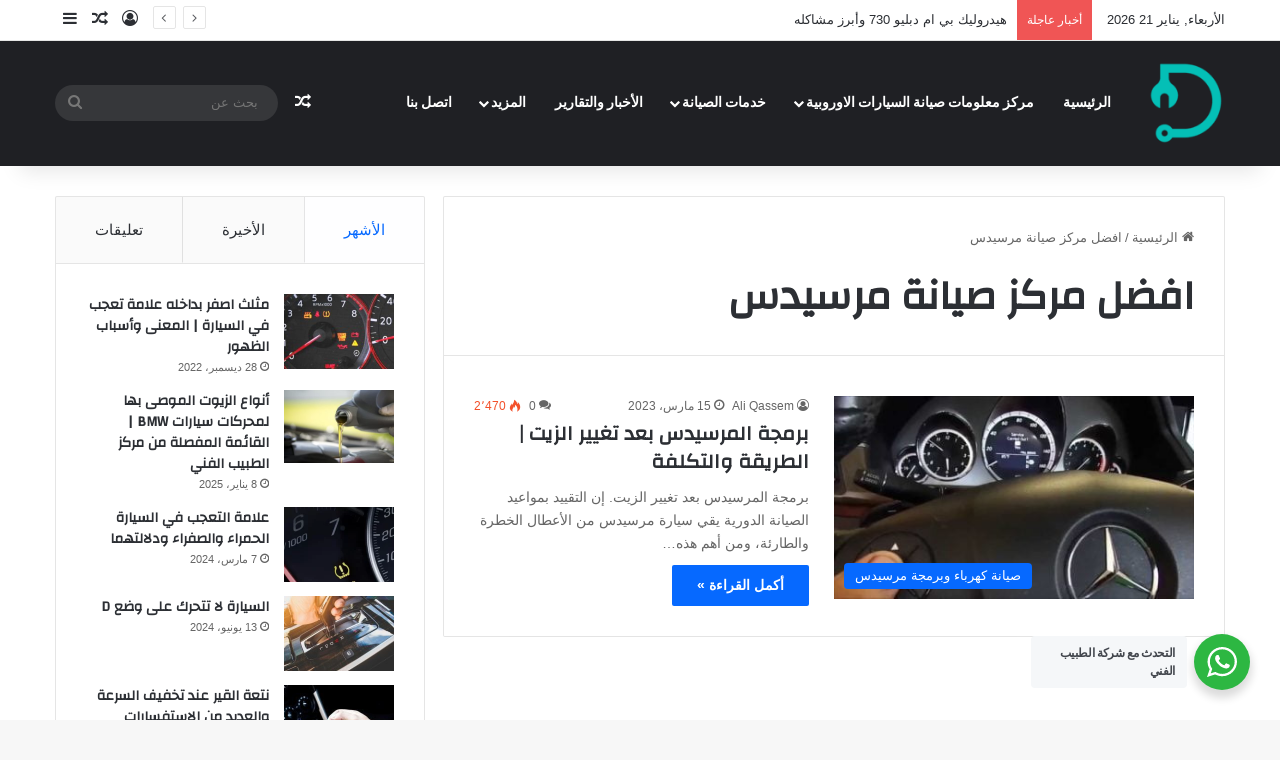

--- FILE ---
content_type: text/html; charset=UTF-8
request_url: https://gulfbmw.com/tag/%D8%A7%D9%81%D8%B6%D9%84-%D9%85%D8%B1%D9%83%D8%B2-%D8%B5%D9%8A%D8%A7%D9%86%D8%A9-%D9%85%D8%B1%D8%B3%D9%8A%D8%AF%D8%B3/
body_size: 114789
content:
<!DOCTYPE html>
<html dir="rtl" lang="ar" class="" data-skin="light" prefix="og: https://ogp.me/ns#">
<head>
	<meta charset="UTF-8" />
	<link rel="profile" href="https://gmpg.org/xfn/11" />
	
<meta http-equiv='x-dns-prefetch-control' content='on'>
<link rel='dns-prefetch' href='//cdnjs.cloudflare.com' />
<link rel='dns-prefetch' href='//ajax.googleapis.com' />
<link rel='dns-prefetch' href='//fonts.googleapis.com' />
<link rel='dns-prefetch' href='//fonts.gstatic.com' />
<link rel='dns-prefetch' href='//s.gravatar.com' />
<link rel='dns-prefetch' href='//www.google-analytics.com' />
<link rel='preload' as='script' href='https://ajax.googleapis.com/ajax/libs/webfont/1/webfont.js'>

<!-- تحسين محرك البحث بواسطة رانك ماث - https://rankmath.com/ -->
<title>افضل مركز صيانة مرسيدس Archives - الطبيب الفني</title>
<meta name="robots" content="follow, index, max-snippet:-1, max-video-preview:-1, max-image-preview:large"/>
<link rel="canonical" href="https://gulfbmw.com/tag/%d8%a7%d9%81%d8%b6%d9%84-%d9%85%d8%b1%d9%83%d8%b2-%d8%b5%d9%8a%d8%a7%d9%86%d8%a9-%d9%85%d8%b1%d8%b3%d9%8a%d8%af%d8%b3/" />
<meta property="og:locale" content="ar_AR" />
<meta property="og:type" content="article" />
<meta property="og:title" content="افضل مركز صيانة مرسيدس Archives - الطبيب الفني" />
<meta property="og:url" content="https://gulfbmw.com/tag/%d8%a7%d9%81%d8%b6%d9%84-%d9%85%d8%b1%d9%83%d8%b2-%d8%b5%d9%8a%d8%a7%d9%86%d8%a9-%d9%85%d8%b1%d8%b3%d9%8a%d8%af%d8%b3/" />
<meta property="og:site_name" content="الطبيب الفني" />
<meta name="twitter:card" content="summary_large_image" />
<meta name="twitter:title" content="افضل مركز صيانة مرسيدس Archives - الطبيب الفني" />
<script type="application/ld+json" class="rank-math-schema">{"@context":"https://schema.org","@graph":[{"@type":"Place","@id":"https://gulfbmw.com/#place","address":{"@type":"PostalAddress","postalCode":"Riyadh","addressCountry":"SAUDI Arabia"}},{"@type":"Organization","@id":"https://gulfbmw.com/#organization","name":"\u0627\u0644\u0637\u0628\u064a\u0628 \u0627\u0644\u0641\u0646\u064a \u0635\u064a\u0627\u0646\u0629 \u0633\u064a\u0627\u0631\u0627\u062a \u0627\u0648\u0631\u0648\u0628\u064a\u0629 \u0627\u0644\u0631\u064a\u0627\u0636","url":"https://gulfbmw.com","address":{"@type":"PostalAddress","postalCode":"Riyadh","addressCountry":"SAUDI Arabia"},"contactPoint":[{"@type":"ContactPoint","telephone":"966596599933+","contactType":"customer support"}],"location":{"@id":"https://gulfbmw.com/#place"}},{"@type":"WebSite","@id":"https://gulfbmw.com/#website","url":"https://gulfbmw.com","name":"\u0627\u0644\u0637\u0628\u064a\u0628 \u0627\u0644\u0641\u0646\u064a \u0635\u064a\u0627\u0646\u0629 \u0633\u064a\u0627\u0631\u0627\u062a \u0627\u0648\u0631\u0648\u0628\u064a\u0629 \u0627\u0644\u0631\u064a\u0627\u0636","publisher":{"@id":"https://gulfbmw.com/#organization"},"inLanguage":"ar"},{"@type":"CollectionPage","@id":"https://gulfbmw.com/tag/%d8%a7%d9%81%d8%b6%d9%84-%d9%85%d8%b1%d9%83%d8%b2-%d8%b5%d9%8a%d8%a7%d9%86%d8%a9-%d9%85%d8%b1%d8%b3%d9%8a%d8%af%d8%b3/#webpage","url":"https://gulfbmw.com/tag/%d8%a7%d9%81%d8%b6%d9%84-%d9%85%d8%b1%d9%83%d8%b2-%d8%b5%d9%8a%d8%a7%d9%86%d8%a9-%d9%85%d8%b1%d8%b3%d9%8a%d8%af%d8%b3/","name":"\u0627\u0641\u0636\u0644 \u0645\u0631\u0643\u0632 \u0635\u064a\u0627\u0646\u0629 \u0645\u0631\u0633\u064a\u062f\u0633 Archives - \u0627\u0644\u0637\u0628\u064a\u0628 \u0627\u0644\u0641\u0646\u064a","isPartOf":{"@id":"https://gulfbmw.com/#website"},"inLanguage":"ar"}]}</script>
<!-- /إضافة تحسين محركات البحث لووردبريس Rank Math -->

<link rel="alternate" type="application/rss+xml" title="الطبيب الفني &laquo; الخلاصة" href="https://gulfbmw.com/feed/" />
<link rel="alternate" type="application/rss+xml" title="الطبيب الفني &laquo; خلاصة التعليقات" href="https://gulfbmw.com/comments/feed/" />
		<script type="text/javascript">
			try {
				if( 'undefined' != typeof localStorage ){
					var tieSkin = localStorage.getItem('tie-skin');
				}

				
				var html = document.getElementsByTagName('html')[0].classList,
						htmlSkin = 'light';

				if( html.contains('dark-skin') ){
					htmlSkin = 'dark';
				}

				if( tieSkin != null && tieSkin != htmlSkin ){
					html.add('tie-skin-inverted');
					var tieSkinInverted = true;
				}

				if( tieSkin == 'dark' ){
					html.add('dark-skin');
				}
				else if( tieSkin == 'light' ){
					html.remove( 'dark-skin' );
				}
				
			} catch(e) { console.log( e ) }

		</script>
		<link rel="alternate" type="application/rss+xml" title="الطبيب الفني &laquo; افضل مركز صيانة مرسيدس خلاصة الوسوم" href="https://gulfbmw.com/tag/%d8%a7%d9%81%d8%b6%d9%84-%d9%85%d8%b1%d9%83%d8%b2-%d8%b5%d9%8a%d8%a7%d9%86%d8%a9-%d9%85%d8%b1%d8%b3%d9%8a%d8%af%d8%b3/feed/" />

		<style type="text/css">
			:root{				
			--tie-preset-gradient-1: linear-gradient(135deg, rgba(6, 147, 227, 1) 0%, rgb(155, 81, 224) 100%);
			--tie-preset-gradient-2: linear-gradient(135deg, rgb(122, 220, 180) 0%, rgb(0, 208, 130) 100%);
			--tie-preset-gradient-3: linear-gradient(135deg, rgba(252, 185, 0, 1) 0%, rgba(255, 105, 0, 1) 100%);
			--tie-preset-gradient-4: linear-gradient(135deg, rgba(255, 105, 0, 1) 0%, rgb(207, 46, 46) 100%);
			--tie-preset-gradient-5: linear-gradient(135deg, rgb(238, 238, 238) 0%, rgb(169, 184, 195) 100%);
			--tie-preset-gradient-6: linear-gradient(135deg, rgb(74, 234, 220) 0%, rgb(151, 120, 209) 20%, rgb(207, 42, 186) 40%, rgb(238, 44, 130) 60%, rgb(251, 105, 98) 80%, rgb(254, 248, 76) 100%);
			--tie-preset-gradient-7: linear-gradient(135deg, rgb(255, 206, 236) 0%, rgb(152, 150, 240) 100%);
			--tie-preset-gradient-8: linear-gradient(135deg, rgb(254, 205, 165) 0%, rgb(254, 45, 45) 50%, rgb(107, 0, 62) 100%);
			--tie-preset-gradient-9: linear-gradient(135deg, rgb(255, 203, 112) 0%, rgb(199, 81, 192) 50%, rgb(65, 88, 208) 100%);
			--tie-preset-gradient-10: linear-gradient(135deg, rgb(255, 245, 203) 0%, rgb(182, 227, 212) 50%, rgb(51, 167, 181) 100%);
			--tie-preset-gradient-11: linear-gradient(135deg, rgb(202, 248, 128) 0%, rgb(113, 206, 126) 100%);
			--tie-preset-gradient-12: linear-gradient(135deg, rgb(2, 3, 129) 0%, rgb(40, 116, 252) 100%);
			--tie-preset-gradient-13: linear-gradient(135deg, #4D34FA, #ad34fa);
			--tie-preset-gradient-14: linear-gradient(135deg, #0057FF, #31B5FF);
			--tie-preset-gradient-15: linear-gradient(135deg, #FF007A, #FF81BD);
			--tie-preset-gradient-16: linear-gradient(135deg, #14111E, #4B4462);
			--tie-preset-gradient-17: linear-gradient(135deg, #F32758, #FFC581);

			
					--main-nav-background: #1f2024;
					--main-nav-secondry-background: rgba(0,0,0,0.2);
					--main-nav-primary-color: #0088ff;
					--main-nav-contrast-primary-color: #FFFFFF;
					--main-nav-text-color: #FFFFFF;
					--main-nav-secondry-text-color: rgba(225,255,255,0.5);
					--main-nav-main-border-color: rgba(255,255,255,0.07);
					--main-nav-secondry-border-color: rgba(255,255,255,0.04);
				
			}
		</style>
	<meta name="viewport" content="width=device-width, initial-scale=1.0" /><style id='wp-img-auto-sizes-contain-inline-css' type='text/css'>
img:is([sizes=auto i],[sizes^="auto," i]){contain-intrinsic-size:3000px 1500px}
/*# sourceURL=wp-img-auto-sizes-contain-inline-css */
</style>
<link rel='stylesheet' id='meow-faq-block-css-css' href='https://gulfbmw.com/wp-content/plugins/faq-block/faq-block.min.css?ver=1697490027' type='text/css' media='all' />
<link rel='stylesheet' id='jquery-ui-css' href='https://gulfbmw.com/wp-content/plugins/wp-pagebuilder/assets/css/jquery-ui.css?ver=1.12.1' type='text/css' media='all' />
<link rel='stylesheet' id='animate-css' href='https://gulfbmw.com/wp-content/plugins/wp-pagebuilder/assets/css/animate.min.css?ver=all' type='text/css' media='all' />
<link rel='stylesheet' id='font-awesome-5-css' href='https://gulfbmw.com/wp-content/plugins/wp-pagebuilder/assets/css/font-awesome-5.min.css?ver=all' type='text/css' media='all' />
<link rel='stylesheet' id='wppb-fonts-css' href='https://gulfbmw.com/wp-content/plugins/wp-pagebuilder/assets/css/wppb-fonts.css?ver=all' type='text/css' media='all' />
<link rel='stylesheet' id='wppb-addons-css' href='https://gulfbmw.com/wp-content/plugins/wp-pagebuilder/assets/css/wppb-addons.css?ver=all' type='text/css' media='all' />
<link rel='stylesheet' id='wppb-main-css' href='https://gulfbmw.com/wp-content/plugins/wp-pagebuilder/assets/css/wppb-main.css?ver=all' type='text/css' media='all' />
<style id='wp-emoji-styles-inline-css' type='text/css'>

	img.wp-smiley, img.emoji {
		display: inline !important;
		border: none !important;
		box-shadow: none !important;
		height: 1em !important;
		width: 1em !important;
		margin: 0 0.07em !important;
		vertical-align: -0.1em !important;
		background: none !important;
		padding: 0 !important;
	}
/*# sourceURL=wp-emoji-styles-inline-css */
</style>
<style id='joinchat-button-style-inline-css' type='text/css'>
.wp-block-joinchat-button{border:none!important;text-align:center}.wp-block-joinchat-button figure{display:table;margin:0 auto;padding:0}.wp-block-joinchat-button figcaption{font:normal normal 400 .6em/2em var(--wp--preset--font-family--system-font,sans-serif);margin:0;padding:0}.wp-block-joinchat-button .joinchat-button__qr{background-color:#fff;border:6px solid #25d366;border-radius:30px;box-sizing:content-box;display:block;height:200px;margin:auto;overflow:hidden;padding:10px;width:200px}.wp-block-joinchat-button .joinchat-button__qr canvas,.wp-block-joinchat-button .joinchat-button__qr img{display:block;margin:auto}.wp-block-joinchat-button .joinchat-button__link{align-items:center;background-color:#25d366;border:6px solid #25d366;border-radius:30px;display:inline-flex;flex-flow:row nowrap;justify-content:center;line-height:1.25em;margin:0 auto;text-decoration:none}.wp-block-joinchat-button .joinchat-button__link:before{background:transparent var(--joinchat-ico) no-repeat center;background-size:100%;content:"";display:block;height:1.5em;margin:-.75em .75em -.75em 0;width:1.5em}.wp-block-joinchat-button figure+.joinchat-button__link{margin-top:10px}@media (orientation:landscape)and (min-height:481px),(orientation:portrait)and (min-width:481px){.wp-block-joinchat-button.joinchat-button--qr-only figure+.joinchat-button__link{display:none}}@media (max-width:480px),(orientation:landscape)and (max-height:480px){.wp-block-joinchat-button figure{display:none}}

/*# sourceURL=https://gulfbmw.com/wp-content/plugins/creame-whatsapp-me/gutenberg/build/style-index.css */
</style>
<link rel='stylesheet' id='nta-css-popup-rtl-css' href='https://gulfbmw.com/wp-content/plugins/wp-whatsapp/assets/dist/css/style-rtl.css?ver=6.9' type='text/css' media='all' />
<link rel='stylesheet' id='contact-form-7-css' href='https://gulfbmw.com/wp-content/plugins/contact-form-7/includes/css/styles.css?ver=6.1.4' type='text/css' media='all' />
<link rel='stylesheet' id='contact-form-7-rtl-css' href='https://gulfbmw.com/wp-content/plugins/contact-form-7/includes/css/styles-rtl.css?ver=6.1.4' type='text/css' media='all' />
<style id='global-styles-inline-css' type='text/css'>
:root{--wp--preset--aspect-ratio--square: 1;--wp--preset--aspect-ratio--4-3: 4/3;--wp--preset--aspect-ratio--3-4: 3/4;--wp--preset--aspect-ratio--3-2: 3/2;--wp--preset--aspect-ratio--2-3: 2/3;--wp--preset--aspect-ratio--16-9: 16/9;--wp--preset--aspect-ratio--9-16: 9/16;--wp--preset--color--black: #000000;--wp--preset--color--cyan-bluish-gray: #abb8c3;--wp--preset--color--white: #ffffff;--wp--preset--color--pale-pink: #f78da7;--wp--preset--color--vivid-red: #cf2e2e;--wp--preset--color--luminous-vivid-orange: #ff6900;--wp--preset--color--luminous-vivid-amber: #fcb900;--wp--preset--color--light-green-cyan: #7bdcb5;--wp--preset--color--vivid-green-cyan: #00d084;--wp--preset--color--pale-cyan-blue: #8ed1fc;--wp--preset--color--vivid-cyan-blue: #0693e3;--wp--preset--color--vivid-purple: #9b51e0;--wp--preset--color--global-color: #0088ff;--wp--preset--gradient--vivid-cyan-blue-to-vivid-purple: linear-gradient(135deg,rgb(6,147,227) 0%,rgb(155,81,224) 100%);--wp--preset--gradient--light-green-cyan-to-vivid-green-cyan: linear-gradient(135deg,rgb(122,220,180) 0%,rgb(0,208,130) 100%);--wp--preset--gradient--luminous-vivid-amber-to-luminous-vivid-orange: linear-gradient(135deg,rgb(252,185,0) 0%,rgb(255,105,0) 100%);--wp--preset--gradient--luminous-vivid-orange-to-vivid-red: linear-gradient(135deg,rgb(255,105,0) 0%,rgb(207,46,46) 100%);--wp--preset--gradient--very-light-gray-to-cyan-bluish-gray: linear-gradient(135deg,rgb(238,238,238) 0%,rgb(169,184,195) 100%);--wp--preset--gradient--cool-to-warm-spectrum: linear-gradient(135deg,rgb(74,234,220) 0%,rgb(151,120,209) 20%,rgb(207,42,186) 40%,rgb(238,44,130) 60%,rgb(251,105,98) 80%,rgb(254,248,76) 100%);--wp--preset--gradient--blush-light-purple: linear-gradient(135deg,rgb(255,206,236) 0%,rgb(152,150,240) 100%);--wp--preset--gradient--blush-bordeaux: linear-gradient(135deg,rgb(254,205,165) 0%,rgb(254,45,45) 50%,rgb(107,0,62) 100%);--wp--preset--gradient--luminous-dusk: linear-gradient(135deg,rgb(255,203,112) 0%,rgb(199,81,192) 50%,rgb(65,88,208) 100%);--wp--preset--gradient--pale-ocean: linear-gradient(135deg,rgb(255,245,203) 0%,rgb(182,227,212) 50%,rgb(51,167,181) 100%);--wp--preset--gradient--electric-grass: linear-gradient(135deg,rgb(202,248,128) 0%,rgb(113,206,126) 100%);--wp--preset--gradient--midnight: linear-gradient(135deg,rgb(2,3,129) 0%,rgb(40,116,252) 100%);--wp--preset--font-size--small: 13px;--wp--preset--font-size--medium: 20px;--wp--preset--font-size--large: 36px;--wp--preset--font-size--x-large: 42px;--wp--preset--spacing--20: 0.44rem;--wp--preset--spacing--30: 0.67rem;--wp--preset--spacing--40: 1rem;--wp--preset--spacing--50: 1.5rem;--wp--preset--spacing--60: 2.25rem;--wp--preset--spacing--70: 3.38rem;--wp--preset--spacing--80: 5.06rem;--wp--preset--shadow--natural: 6px 6px 9px rgba(0, 0, 0, 0.2);--wp--preset--shadow--deep: 12px 12px 50px rgba(0, 0, 0, 0.4);--wp--preset--shadow--sharp: 6px 6px 0px rgba(0, 0, 0, 0.2);--wp--preset--shadow--outlined: 6px 6px 0px -3px rgb(255, 255, 255), 6px 6px rgb(0, 0, 0);--wp--preset--shadow--crisp: 6px 6px 0px rgb(0, 0, 0);}:where(.is-layout-flex){gap: 0.5em;}:where(.is-layout-grid){gap: 0.5em;}body .is-layout-flex{display: flex;}.is-layout-flex{flex-wrap: wrap;align-items: center;}.is-layout-flex > :is(*, div){margin: 0;}body .is-layout-grid{display: grid;}.is-layout-grid > :is(*, div){margin: 0;}:where(.wp-block-columns.is-layout-flex){gap: 2em;}:where(.wp-block-columns.is-layout-grid){gap: 2em;}:where(.wp-block-post-template.is-layout-flex){gap: 1.25em;}:where(.wp-block-post-template.is-layout-grid){gap: 1.25em;}.has-black-color{color: var(--wp--preset--color--black) !important;}.has-cyan-bluish-gray-color{color: var(--wp--preset--color--cyan-bluish-gray) !important;}.has-white-color{color: var(--wp--preset--color--white) !important;}.has-pale-pink-color{color: var(--wp--preset--color--pale-pink) !important;}.has-vivid-red-color{color: var(--wp--preset--color--vivid-red) !important;}.has-luminous-vivid-orange-color{color: var(--wp--preset--color--luminous-vivid-orange) !important;}.has-luminous-vivid-amber-color{color: var(--wp--preset--color--luminous-vivid-amber) !important;}.has-light-green-cyan-color{color: var(--wp--preset--color--light-green-cyan) !important;}.has-vivid-green-cyan-color{color: var(--wp--preset--color--vivid-green-cyan) !important;}.has-pale-cyan-blue-color{color: var(--wp--preset--color--pale-cyan-blue) !important;}.has-vivid-cyan-blue-color{color: var(--wp--preset--color--vivid-cyan-blue) !important;}.has-vivid-purple-color{color: var(--wp--preset--color--vivid-purple) !important;}.has-black-background-color{background-color: var(--wp--preset--color--black) !important;}.has-cyan-bluish-gray-background-color{background-color: var(--wp--preset--color--cyan-bluish-gray) !important;}.has-white-background-color{background-color: var(--wp--preset--color--white) !important;}.has-pale-pink-background-color{background-color: var(--wp--preset--color--pale-pink) !important;}.has-vivid-red-background-color{background-color: var(--wp--preset--color--vivid-red) !important;}.has-luminous-vivid-orange-background-color{background-color: var(--wp--preset--color--luminous-vivid-orange) !important;}.has-luminous-vivid-amber-background-color{background-color: var(--wp--preset--color--luminous-vivid-amber) !important;}.has-light-green-cyan-background-color{background-color: var(--wp--preset--color--light-green-cyan) !important;}.has-vivid-green-cyan-background-color{background-color: var(--wp--preset--color--vivid-green-cyan) !important;}.has-pale-cyan-blue-background-color{background-color: var(--wp--preset--color--pale-cyan-blue) !important;}.has-vivid-cyan-blue-background-color{background-color: var(--wp--preset--color--vivid-cyan-blue) !important;}.has-vivid-purple-background-color{background-color: var(--wp--preset--color--vivid-purple) !important;}.has-black-border-color{border-color: var(--wp--preset--color--black) !important;}.has-cyan-bluish-gray-border-color{border-color: var(--wp--preset--color--cyan-bluish-gray) !important;}.has-white-border-color{border-color: var(--wp--preset--color--white) !important;}.has-pale-pink-border-color{border-color: var(--wp--preset--color--pale-pink) !important;}.has-vivid-red-border-color{border-color: var(--wp--preset--color--vivid-red) !important;}.has-luminous-vivid-orange-border-color{border-color: var(--wp--preset--color--luminous-vivid-orange) !important;}.has-luminous-vivid-amber-border-color{border-color: var(--wp--preset--color--luminous-vivid-amber) !important;}.has-light-green-cyan-border-color{border-color: var(--wp--preset--color--light-green-cyan) !important;}.has-vivid-green-cyan-border-color{border-color: var(--wp--preset--color--vivid-green-cyan) !important;}.has-pale-cyan-blue-border-color{border-color: var(--wp--preset--color--pale-cyan-blue) !important;}.has-vivid-cyan-blue-border-color{border-color: var(--wp--preset--color--vivid-cyan-blue) !important;}.has-vivid-purple-border-color{border-color: var(--wp--preset--color--vivid-purple) !important;}.has-vivid-cyan-blue-to-vivid-purple-gradient-background{background: var(--wp--preset--gradient--vivid-cyan-blue-to-vivid-purple) !important;}.has-light-green-cyan-to-vivid-green-cyan-gradient-background{background: var(--wp--preset--gradient--light-green-cyan-to-vivid-green-cyan) !important;}.has-luminous-vivid-amber-to-luminous-vivid-orange-gradient-background{background: var(--wp--preset--gradient--luminous-vivid-amber-to-luminous-vivid-orange) !important;}.has-luminous-vivid-orange-to-vivid-red-gradient-background{background: var(--wp--preset--gradient--luminous-vivid-orange-to-vivid-red) !important;}.has-very-light-gray-to-cyan-bluish-gray-gradient-background{background: var(--wp--preset--gradient--very-light-gray-to-cyan-bluish-gray) !important;}.has-cool-to-warm-spectrum-gradient-background{background: var(--wp--preset--gradient--cool-to-warm-spectrum) !important;}.has-blush-light-purple-gradient-background{background: var(--wp--preset--gradient--blush-light-purple) !important;}.has-blush-bordeaux-gradient-background{background: var(--wp--preset--gradient--blush-bordeaux) !important;}.has-luminous-dusk-gradient-background{background: var(--wp--preset--gradient--luminous-dusk) !important;}.has-pale-ocean-gradient-background{background: var(--wp--preset--gradient--pale-ocean) !important;}.has-electric-grass-gradient-background{background: var(--wp--preset--gradient--electric-grass) !important;}.has-midnight-gradient-background{background: var(--wp--preset--gradient--midnight) !important;}.has-small-font-size{font-size: var(--wp--preset--font-size--small) !important;}.has-medium-font-size{font-size: var(--wp--preset--font-size--medium) !important;}.has-large-font-size{font-size: var(--wp--preset--font-size--large) !important;}.has-x-large-font-size{font-size: var(--wp--preset--font-size--x-large) !important;}
:where(.wp-block-columns.is-layout-flex){gap: 2em;}:where(.wp-block-columns.is-layout-grid){gap: 2em;}
:root :where(.wp-block-pullquote){font-size: 1.5em;line-height: 1.6;}
:where(.wp-block-post-template.is-layout-flex){gap: 1.25em;}:where(.wp-block-post-template.is-layout-grid){gap: 1.25em;}
:where(.wp-block-term-template.is-layout-flex){gap: 1.25em;}:where(.wp-block-term-template.is-layout-grid){gap: 1.25em;}
/*# sourceURL=global-styles-inline-css */
</style>
<link rel='stylesheet' id='toc-screen-css' href='https://gulfbmw.com/wp-content/plugins/table-of-contents-plus/screen.min.css?ver=2411.1' type='text/css' media='all' />
<link rel='stylesheet' id='ez-toc-css' href='https://gulfbmw.com/wp-content/plugins/easy-table-of-contents/assets/css/screen.min.css?ver=2.0.80' type='text/css' media='all' />
<style id='ez-toc-inline-css' type='text/css'>
div#ez-toc-container .ez-toc-title {font-size: 120%;}div#ez-toc-container .ez-toc-title {font-weight: 500;}div#ez-toc-container ul li , div#ez-toc-container ul li a {font-size: 95%;}div#ez-toc-container ul li , div#ez-toc-container ul li a {font-weight: 500;}div#ez-toc-container nav ul ul li {font-size: 90%;}div#ez-toc-container {background: #efefef;border: 1px solid #e8e8e8;}div#ez-toc-container p.ez-toc-title , #ez-toc-container .ez_toc_custom_title_icon , #ez-toc-container .ez_toc_custom_toc_icon {color: #191919;}div#ez-toc-container ul.ez-toc-list a {color: #428bca;}div#ez-toc-container ul.ez-toc-list a:hover {color: #2a6496;}div#ez-toc-container ul.ez-toc-list a:visited {color: #428bca;}.ez-toc-counter nav ul li a::before {color: ;}.ez-toc-box-title {font-weight: bold; margin-bottom: 10px; text-align: center; text-transform: uppercase; letter-spacing: 1px; color: #666; padding-bottom: 5px;position:absolute;top:-4%;left:5%;background-color: inherit;transition: top 0.3s ease;}.ez-toc-box-title.toc-closed {top:-25%;}
.ez-toc-container-direction {direction: rtl;}.ez-toc-counter-rtl ul {direction: rtl;counter-reset: item-level1, item-level2, item-level3, item-level4, item-level5, item-level6;}.ez-toc-counter-rtl ul ul {direction: rtl;counter-reset: item-level2, item-level3, item-level4, item-level5, item-level6;}.ez-toc-counter-rtl ul ul ul {direction: rtl;counter-reset: item-level3, item-level4, item-level5, item-level6;}.ez-toc-counter-rtl ul ul ul ul {direction: rtl;counter-reset: item-level4, item-level5, item-level6;}.ez-toc-counter-rtl ul ul ul ul ul {direction: rtl;counter-reset: item-level5, item-level6;}.ez-toc-counter-rtl ul ul ul ul ul ul {direction: rtl;counter-reset: item-level6;}.ez-toc-counter-rtl ul li {counter-increment: item-level1;}.ez-toc-counter-rtl ul ul li {counter-increment: item-level2;}.ez-toc-counter-rtl ul ul ul li {counter-increment: item-level3;}.ez-toc-counter-rtl ul ul ul ul li {counter-increment: item-level4;}.ez-toc-counter-rtl ul ul ul ul ul li {counter-increment: item-level5;}.ez-toc-counter-rtl ul ul ul ul ul ul li {counter-increment: item-level6;}.ez-toc-counter-rtl nav ul li a::before {content: counter(item-level1, decimal) '. ';float: right;margin-left: 0.2rem;flex-grow: 0;flex-shrink: 0;  }.ez-toc-counter-rtl nav ul ul li a::before {content: counter(item-level2, decimal) "." counter(item-level1, decimal) '. ';float: right;margin-left: 0.2rem;flex-grow: 0;flex-shrink: 0;  }.ez-toc-counter-rtl nav ul ul ul li a::before {content: counter(item-level3, decimal) "." counter(item-level2, decimal) "." counter(item-level1, decimal) '. ';float: right;margin-left: 0.2rem;flex-grow: 0;flex-shrink: 0;  }.ez-toc-counter-rtl nav ul ul ul ul li a::before {content: counter(item-level4, decimal) "." counter(item-level3, decimal) "." counter(item-level2, decimal) "." counter(item-level1, decimal) '. ';float: right;margin-left: 0.2rem;flex-grow: 0;flex-shrink: 0;  }.ez-toc-counter-rtl nav ul ul ul ul ul li a::before {content: counter(item-level5, decimal) "." counter(item-level4, decimal) "." counter(item-level3, decimal) "." counter(item-level2, decimal) "." counter(item-level1, decimal) '. ';float: right;margin-left: 0.2rem;flex-grow: 0;flex-shrink: 0;  }.ez-toc-counter-rtl nav ul ul ul ul ul ul li a::before {content: counter(item-level6, decimal) "." counter(item-level5, decimal) "." counter(item-level4, decimal) "." counter(item-level3, decimal) "." counter(item-level2, decimal) "." counter(item-level1, decimal) '. ';float: right;margin-left: 0.2rem;flex-grow: 0;flex-shrink: 0;  }.ez-toc-widget-direction {direction: rtl;}.ez-toc-widget-container-rtl ul {direction: rtl;counter-reset: item-level1, item-level2, item-level3, item-level4, item-level5, item-level6;}.ez-toc-widget-container-rtl ul ul {direction: rtl;counter-reset: item-level2, item-level3, item-level4, item-level5, item-level6;}.ez-toc-widget-container-rtl ul ul ul {direction: rtl;counter-reset: item-level3, item-level4, item-level5, item-level6;}.ez-toc-widget-container-rtl ul ul ul ul {direction: rtl;counter-reset: item-level4, item-level5, item-level6;}.ez-toc-widget-container-rtl ul ul ul ul ul {direction: rtl;counter-reset: item-level5, item-level6;}.ez-toc-widget-container-rtl ul ul ul ul ul ul {direction: rtl;counter-reset: item-level6;}.ez-toc-widget-container-rtl ul li {counter-increment: item-level1;}.ez-toc-widget-container-rtl ul ul li {counter-increment: item-level2;}.ez-toc-widget-container-rtl ul ul ul li {counter-increment: item-level3;}.ez-toc-widget-container-rtl ul ul ul ul li {counter-increment: item-level4;}.ez-toc-widget-container-rtl ul ul ul ul ul li {counter-increment: item-level5;}.ez-toc-widget-container-rtl ul ul ul ul ul ul li {counter-increment: item-level6;}.ez-toc-widget-container-rtl nav ul li a::before {content: counter(item-level1, decimal) '. ';float: right;margin-left: 0.2rem;flex-grow: 0;flex-shrink: 0;  }.ez-toc-widget-container-rtl nav ul ul li a::before {content: counter(item-level2, decimal) "." counter(item-level1, decimal) '. ';float: right;margin-left: 0.2rem;flex-grow: 0;flex-shrink: 0;  }.ez-toc-widget-container-rtl nav ul ul ul li a::before {content: counter(item-level3, decimal) "." counter(item-level2, decimal) "." counter(item-level1, decimal) '. ';float: right;margin-left: 0.2rem;flex-grow: 0;flex-shrink: 0;  }.ez-toc-widget-container-rtl nav ul ul ul ul li a::before {content: counter(item-level4, decimal) "." counter(item-level3, decimal) "." counter(item-level2, decimal) "." counter(item-level1, decimal) '. ';float: right;margin-left: 0.2rem;flex-grow: 0;flex-shrink: 0;  }.ez-toc-widget-container-rtl nav ul ul ul ul ul li a::before {content: counter(item-level5, decimal) "." counter(item-level4, decimal) "." counter(item-level3, decimal) "." counter(item-level2, decimal) "." counter(item-level1, decimal) '. ';float: right;margin-left: 0.2rem;flex-grow: 0;flex-shrink: 0;  }.ez-toc-widget-container-rtl nav ul ul ul ul ul ul li a::before {content: counter(item-level6, decimal) "." counter(item-level5, decimal) "." counter(item-level4, decimal) "." counter(item-level3, decimal) "." counter(item-level2, decimal) "." counter(item-level1, decimal) '. ';float: right;margin-left: 0.2rem;flex-grow: 0;flex-shrink: 0;  }
/*# sourceURL=ez-toc-inline-css */
</style>
<link rel='stylesheet' id='wppb-posts-css-css' href='https://gulfbmw.com/wp-content/plugins/wp-pagebuilder/addons/posts/assets/css/posts-addon.css?ver=6.9' type='text/css' media='all' />
<link rel='stylesheet' id='tie-css-base-css' href='https://gulfbmw.com/wp-content/themes/jannah/assets/css/base.min.css?ver=7.6.0' type='text/css' media='all' />
<link rel='stylesheet' id='tie-css-styles-css' href='https://gulfbmw.com/wp-content/themes/jannah/assets/css/style.min.css?ver=7.6.0' type='text/css' media='all' />
<link rel='stylesheet' id='tie-css-widgets-css' href='https://gulfbmw.com/wp-content/themes/jannah/assets/css/widgets.min.css?ver=7.6.0' type='text/css' media='all' />
<link rel='stylesheet' id='tie-css-helpers-css' href='https://gulfbmw.com/wp-content/themes/jannah/assets/css/helpers.min.css?ver=7.6.0' type='text/css' media='all' />
<link rel='stylesheet' id='tie-fontawesome5-css' href='https://gulfbmw.com/wp-content/themes/jannah/assets/css/fontawesome.css?ver=7.6.0' type='text/css' media='all' />
<link rel='stylesheet' id='tie-css-ilightbox-css' href='https://gulfbmw.com/wp-content/themes/jannah/assets/ilightbox/dark-skin/skin.css?ver=7.6.0' type='text/css' media='all' />
<link rel='stylesheet' id='tie-css-shortcodes-css' href='https://gulfbmw.com/wp-content/themes/jannah/assets/css/plugins/shortcodes.min.css?ver=7.6.0' type='text/css' media='all' />
<style id='tie-css-shortcodes-inline-css' type='text/css'>
.wf-active .logo-text,.wf-active h1,.wf-active h2,.wf-active h3,.wf-active h4,.wf-active h5,.wf-active h6,.wf-active .the-subtitle{font-family: 'Changa';}.wf-active #main-nav .main-menu > ul > li > a{font-family: 'Questrial';}#header-notification-bar{background: var( --tie-preset-gradient-13 );}#header-notification-bar{--tie-buttons-color: #FFFFFF;--tie-buttons-border-color: #FFFFFF;--tie-buttons-hover-color: #e1e1e1;--tie-buttons-hover-text: #000000;}#header-notification-bar{--tie-buttons-text: #000000;}.tie-cat-423,.tie-cat-item-423 > span{background-color:#e67e22 !important;color:#FFFFFF !important;}.tie-cat-423:after{border-top-color:#e67e22 !important;}.tie-cat-423:hover{background-color:#c86004 !important;}.tie-cat-423:hover:after{border-top-color:#c86004 !important;}.tie-cat-424,.tie-cat-item-424 > span{background-color:#2ecc71 !important;color:#FFFFFF !important;}.tie-cat-424:after{border-top-color:#2ecc71 !important;}.tie-cat-424:hover{background-color:#10ae53 !important;}.tie-cat-424:hover:after{border-top-color:#10ae53 !important;}.tie-cat-426,.tie-cat-item-426 > span{background-color:#9b59b6 !important;color:#FFFFFF !important;}.tie-cat-426:after{border-top-color:#9b59b6 !important;}.tie-cat-426:hover{background-color:#7d3b98 !important;}.tie-cat-426:hover:after{border-top-color:#7d3b98 !important;}.tie-cat-427,.tie-cat-item-427 > span{background-color:#34495e !important;color:#FFFFFF !important;}.tie-cat-427:after{border-top-color:#34495e !important;}.tie-cat-427:hover{background-color:#162b40 !important;}.tie-cat-427:hover:after{border-top-color:#162b40 !important;}.tie-cat-428,.tie-cat-item-428 > span{background-color:#795548 !important;color:#FFFFFF !important;}.tie-cat-428:after{border-top-color:#795548 !important;}.tie-cat-428:hover{background-color:#5b372a !important;}.tie-cat-428:hover:after{border-top-color:#5b372a !important;}.tie-cat-429,.tie-cat-item-429 > span{background-color:#4CAF50 !important;color:#FFFFFF !important;}.tie-cat-429:after{border-top-color:#4CAF50 !important;}.tie-cat-429:hover{background-color:#2e9132 !important;}.tie-cat-429:hover:after{border-top-color:#2e9132 !important;}@media (max-width: 991px){.side-aside.normal-side{background: #2f88d6;background: -webkit-linear-gradient(135deg,#5933a2,#2f88d6 );background: -moz-linear-gradient(135deg,#5933a2,#2f88d6 );background: -o-linear-gradient(135deg,#5933a2,#2f88d6 );background: linear-gradient(135deg,#2f88d6,#5933a2 );}}
/*# sourceURL=tie-css-shortcodes-inline-css */
</style>
<script type="text/javascript" src="https://gulfbmw.com/wp-includes/js/jquery/jquery.min.js?ver=3.7.1" id="jquery-core-js"></script>
<script type="text/javascript" src="https://gulfbmw.com/wp-includes/js/jquery/jquery-migrate.min.js?ver=3.4.1" id="jquery-migrate-js"></script>
<link rel="https://api.w.org/" href="https://gulfbmw.com/wp-json/" /><link rel="alternate" title="JSON" type="application/json" href="https://gulfbmw.com/wp-json/wp/v2/tags/964" /><link rel="EditURI" type="application/rsd+xml" title="RSD" href="https://gulfbmw.com/xmlrpc.php?rsd" />
<link rel="stylesheet" href="https://gulfbmw.com/wp-content/themes/jannah/rtl.css" type="text/css" media="screen" /><meta name="generator" content="WordPress 6.9" />
<meta http-equiv="X-UA-Compatible" content="IE=edge"><meta name="google-site-verification" content="6SCenwxDXc0X508v9ar9-m_tbkLWICdhGETg9lhdzbI" />

<!-- Google Tag Manager -->
<script>(function(w,d,s,l,i){w[l]=w[l]||[];w[l].push({'gtm.start':
new Date().getTime(),event:'gtm.js'});var f=d.getElementsByTagName(s)[0],
j=d.createElement(s),dl=l!='dataLayer'?'&l='+l:'';j.async=true;j.src=
'https://www.googletagmanager.com/gtm.js?id='+i+dl;f.parentNode.insertBefore(j,f);
})(window,document,'script','dataLayer','GTM-NC3D5WJ');</script>
<!-- End Google Tag Manager -->


<!-- Google tag (gtag.js) -->
<script async src="https://www.googletagmanager.com/gtag/js?id=G-PN5LYW70N0"></script>
<script>
  window.dataLayer = window.dataLayer || [];
  function gtag(){dataLayer.push(arguments);}
  gtag('js', new Date());

  gtag('config', 'G-PN5LYW70N0');
</script>
<meta name="generator" content="Elementor 3.34.1; features: e_font_icon_svg, additional_custom_breakpoints; settings: css_print_method-external, google_font-enabled, font_display-swap">
			<style>
				.e-con.e-parent:nth-of-type(n+4):not(.e-lazyloaded):not(.e-no-lazyload),
				.e-con.e-parent:nth-of-type(n+4):not(.e-lazyloaded):not(.e-no-lazyload) * {
					background-image: none !important;
				}
				@media screen and (max-height: 1024px) {
					.e-con.e-parent:nth-of-type(n+3):not(.e-lazyloaded):not(.e-no-lazyload),
					.e-con.e-parent:nth-of-type(n+3):not(.e-lazyloaded):not(.e-no-lazyload) * {
						background-image: none !important;
					}
				}
				@media screen and (max-height: 640px) {
					.e-con.e-parent:nth-of-type(n+2):not(.e-lazyloaded):not(.e-no-lazyload),
					.e-con.e-parent:nth-of-type(n+2):not(.e-lazyloaded):not(.e-no-lazyload) * {
						background-image: none !important;
					}
				}
			</style>
			<link rel="icon" href="https://gulfbmw.com/wp-content/uploads/2022/09/cropped-logo-mark-021-3-32x32.png" sizes="32x32" />
<link rel="icon" href="https://gulfbmw.com/wp-content/uploads/2022/09/cropped-logo-mark-021-3-192x192.png" sizes="192x192" />
<link rel="apple-touch-icon" href="https://gulfbmw.com/wp-content/uploads/2022/09/cropped-logo-mark-021-3-180x180.png" />
<meta name="msapplication-TileImage" content="https://gulfbmw.com/wp-content/uploads/2022/09/cropped-logo-mark-021-3-270x270.png" />
		<style type="text/css" id="wp-custom-css">
			
				a.montada {
    position: fixed ;
    left: 0px;
    top: 50%;
    z-index: 9999999999;
	display:static;
}

a.montada img{
width:70px;
}				</style>
		</head>

<body id="tie-body" class="rtl archive tag tag-964 wp-theme-jannah tie-no-js sp-easy-accordion-enabled wrapper-has-shadow block-head-1 magazine1 is-thumb-overlay-disabled is-desktop is-header-layout-4 sidebar-left has-sidebar hide_share_post_top hide_share_post_bottom elementor-default elementor-kit-11057">

<!-- Google Tag Manager (noscript) -->
<noscript><iframe src="https://www.googletagmanager.com/ns.html?id=GTM-NC3D5WJ"
height="0" width="0" style="display:none;visibility:hidden"></iframe></noscript>
<!-- End Google Tag Manager (noscript) -->

<div class="background-overlay">

	<div id="tie-container" class="site tie-container">

		
		<div id="tie-wrapper">
			
<header id="theme-header" class="theme-header header-layout-4 header-layout-1 main-nav-dark main-nav-default-dark main-nav-below no-stream-item top-nav-active top-nav-light top-nav-default-light top-nav-above has-shadow has-normal-width-logo mobile-header-centered mobile-components-row">
	
<nav id="top-nav"  class="has-date-breaking-components top-nav header-nav has-breaking-news" aria-label="الشريط العلوي">
	<div class="container">
		<div class="topbar-wrapper">

			
					<div class="topbar-today-date">
						الأربعاء, يناير 21 2026					</div>
					
			<div class="tie-alignleft">
				
<div class="breaking controls-is-active">

	<span class="breaking-title">
		<span class="tie-icon-bolt breaking-icon" aria-hidden="true"></span>
		<span class="breaking-title-text">أخبار عاجلة</span>
	</span>

	<ul id="breaking-news-in-header" class="breaking-news" data-type="reveal" data-arrows="true">

		
							<li class="news-item">
								<a href="https://gulfbmw.com/2026/01/08/%d9%87%d9%8a%d8%af%d8%b1%d9%88%d9%84%d9%8a%d9%83-%d8%a8%d9%8a-%d8%a7%d9%85-%d8%af%d8%a8%d9%84%d9%8a%d9%88-730/">هيدروليك بي ام دبليو 730 وأبرز مشاكله</a>
							</li>

							
							<li class="news-item">
								<a href="https://gulfbmw.com/2025/12/08/%d9%82%d8%b7%d8%b9-%d8%ba%d9%8a%d8%a7%d8%b1-%d8%b1%d9%86%d8%ac-%d8%b1%d9%88%d9%81%d8%b1/">قطع غيار رنج روفر بأفضل سعر وأعلى جودة</a>
							</li>

							
							<li class="news-item">
								<a href="https://gulfbmw.com/2025/12/08/%d8%a5%d8%b5%d9%84%d8%a7%d8%ad-%d9%81%d8%aa%d8%ad%d8%a9-%d8%b3%d9%82%d9%81-%d9%85%d8%b1%d8%b3%d9%8a%d8%af%d8%b3/">إصلاح فتحة سقف مرسيدس | أسباب تعطلها &#8211; وكيفية إصلاحها</a>
							</li>

							
							<li class="news-item">
								<a href="https://gulfbmw.com/2025/12/08/%d8%ac%d8%af%d9%88%d9%84-%d8%b5%d9%8a%d8%a7%d9%86%d8%a9-%d9%85%d8%b1%d8%b3%d9%8a%d8%af%d8%b3-c200/">جدول صيانة مرسيدس c200 بأفضل الاسعار</a>
							</li>

							
							<li class="news-item">
								<a href="https://gulfbmw.com/2025/12/08/%d8%aa%d8%b5%d9%84%d9%8a%d8%ad-%d9%85%d9%81%d8%aa%d8%a7%d8%ad-%d8%b4%d9%81%d8%b7-%d9%85%d8%b1%d8%b3%d9%8a%d8%af%d8%b3/">تصليح مفتاح شفط مرسيدس | أسباب تعطله &#8211; تزامنه والحفاظ على سلامته</a>
							</li>

							
							<li class="news-item">
								<a href="https://gulfbmw.com/2025/12/05/%d9%85%d9%83%d8%a7%d9%86-%d8%a8%d8%b7%d8%a7%d8%b1%d9%8a%d8%a9-%d8%a7%d9%84%d8%b1%d9%86%d8%ac-%d8%b1%d9%88%d9%81%d8%b1-%d9%81%d9%88%d8%ac/">مكان بطارية الرنج روفر فوج</a>
							</li>

							
							<li class="news-item">
								<a href="https://gulfbmw.com/2025/12/02/%d9%83%d9%85-%d8%b3%d8%b9%d8%b1-%d8%a8%d8%b7%d8%a7%d8%b1%d9%8a%d8%a9-%d8%a7%d9%84%d8%b1%d9%86%d8%ac-%d8%b1%d9%88%d9%81%d8%b1/">كم سعر بطارية الرنج روفر وما هو الخيار الأفضل لضمان أداء سيارتك؟</a>
							</li>

							
							<li class="news-item">
								<a href="https://gulfbmw.com/2025/11/28/%d9%85%d8%a7-%d9%85%d8%b9%d9%86%d9%89-4matic-%d9%81%d9%8a-%d8%a7%d9%84%d9%85%d8%b1%d8%b3%d9%8a%d8%af%d8%b3/">ما معنى 4Matic في المرسيدس</a>
							</li>

							
							<li class="news-item">
								<a href="https://gulfbmw.com/2025/11/28/%d8%aa%d8%ba%d9%8a%d9%8a%d8%b1-%d8%b2%d9%8a%d8%aa-%d8%b1%d9%86%d8%ac-%d8%b1%d9%88%d9%81%d8%b1/">تغيير زيت رنج روفر بأفضل سعر لعام 2026</a>
							</li>

							
							<li class="news-item">
								<a href="https://gulfbmw.com/2025/11/21/%d8%b2%d9%8a%d8%aa-%d9%85%d8%b1%d8%b3%d9%8a%d8%af%d8%b3-5w40/">زيت مرسيدس 5w40 | سعره &#8211; كم يمشي &#8211; وموعد تغييره</a>
							</li>

							
	</ul>
</div><!-- #breaking /-->
			</div><!-- .tie-alignleft /-->

			<div class="tie-alignright">
				<ul class="components">  
	
		<li class=" popup-login-icon menu-item custom-menu-link">
			<a href="#" class="lgoin-btn tie-popup-trigger">
				<span class="tie-icon-author" aria-hidden="true"></span>
				<span class="screen-reader-text">تسجيل الدخول</span>			</a>
		</li>

				<li class="random-post-icon menu-item custom-menu-link">
		<a href="/tag/%D8%A7%D9%81%D8%B6%D9%84-%D9%85%D8%B1%D9%83%D8%B2-%D8%B5%D9%8A%D8%A7%D9%86%D8%A9-%D9%85%D8%B1%D8%B3%D9%8A%D8%AF%D8%B3/?random-post=1" class="random-post" title="مقال عشوائي" rel="nofollow">
			<span class="tie-icon-random" aria-hidden="true"></span>
			<span class="screen-reader-text">مقال عشوائي</span>
		</a>
	</li>
		<li class="side-aside-nav-icon menu-item custom-menu-link">
		<a href="#">
			<span class="tie-icon-navicon" aria-hidden="true"></span>
			<span class="screen-reader-text">إضافة عمود جانبي</span>
		</a>
	</li>
	</ul><!-- Components -->			</div><!-- .tie-alignright /-->

		</div><!-- .topbar-wrapper /-->
	</div><!-- .container /-->
</nav><!-- #top-nav /-->

<div class="main-nav-wrapper">
	<nav id="main-nav" data-skin="search-in-main-nav" class="main-nav header-nav live-search-parent menu-style-default menu-style-solid-bg" style="line-height:126px" aria-label="القائمة الرئيسية">
		<div class="container">

			<div class="main-menu-wrapper">

				<div id="mobile-header-components-area_1" class="mobile-header-components"></div>
						<div class="header-layout-1-logo" style="width:80px">
							
		<div id="logo" class="image-logo" >

			
			<a title="الطبيب الفني" href="https://gulfbmw.com/">
				
				<picture class="tie-logo-default tie-logo-picture">
					
					<source class="tie-logo-source-default tie-logo-source" srcset="https://gulfbmw.com/wp-content/uploads/2022/09/logo-mark-021-3.png">
					<img class="tie-logo-img-default tie-logo-img" src="https://gulfbmw.com/wp-content/uploads/2022/09/logo-mark-021-3.png" alt="الطبيب الفني" width="80" height="86" style="max-height:86px; width: auto;" />
				</picture>
						</a>

			
		</div><!-- #logo /-->

								</div>

						<div id="mobile-header-components-area_2" class="mobile-header-components"><ul class="components"><li class="mobile-component_menu custom-menu-link"><a href="#" id="mobile-menu-icon" class="menu-text-wrapper"><span class="tie-mobile-menu-icon nav-icon is-layout-1"></span><span class="menu-text">القائمة</span></a></li> <li class="mobile-component_search custom-menu-link">
				<a href="#" class="tie-search-trigger-mobile">
					<span class="tie-icon-search tie-search-icon" aria-hidden="true"></span>
					<span class="screen-reader-text">بحث عن</span>
				</a>
			</li> <li class="mobile-component_skin custom-menu-link">
				<a href="#" class="change-skin" title="الوضع المظلم">
					<span class="tie-icon-moon change-skin-icon" aria-hidden="true"></span>
					<span class="screen-reader-text">الوضع المظلم</span>
				</a>
			</li></ul></div>
				<div id="menu-components-wrap">

					
					<div class="main-menu main-menu-wrap">
						<div id="main-nav-menu" class="main-menu header-menu"><ul id="menu-%d8%a7%d9%84%d8%b1%d8%a6%d9%8a%d8%b3%d9%8a%d8%a9" class="menu"><li id="menu-item-1524" class="menu-item menu-item-type-custom menu-item-object-custom menu-item-home menu-item-1524"><a href="https://gulfbmw.com/">الرئيسية</a></li>
<li id="menu-item-2957" class="menu-item menu-item-type-custom menu-item-object-custom menu-item-has-children menu-item-2957"><a href="#">مركز معلومات صيانة السيارات الاوروبية</a>
<ul class="sub-menu menu-sub-content">
	<li id="menu-item-11815" class="menu-item menu-item-type-post_type menu-item-object-page menu-item-11815"><a href="https://gulfbmw.com/bmw-maintenace/">مركز صيانة بي ام دبليو الرياض</a></li>
	<li id="menu-item-11841" class="menu-item menu-item-type-post_type menu-item-object-page menu-item-11841"><a href="https://gulfbmw.com/mercedes-maintenace/">مركز صيانة مرسيدس الرياض</a></li>
	<li id="menu-item-12236" class="menu-item menu-item-type-post_type menu-item-object-page menu-item-12236"><a href="https://gulfbmw.com/range-rover-maintenance/">مركز صيانة رنج روفر الرياض</a></li>
	<li id="menu-item-12237" class="menu-item menu-item-type-post_type menu-item-object-page menu-item-12237"><a href="https://gulfbmw.com/audi-maintenance/">مركز صيانة أودي الرياض</a></li>
</ul>
</li>
<li id="menu-item-12861" class="menu-item menu-item-type-custom menu-item-object-custom menu-item-has-children menu-item-12861"><a href="#">خدمات الصيانة</a>
<ul class="sub-menu menu-sub-content">
	<li id="menu-item-12862" class="menu-item menu-item-type-taxonomy menu-item-object-category menu-item-has-children menu-item-12862"><a href="https://gulfbmw.com/category/%d8%b5%d9%8a%d8%a7%d9%86%d8%a9-%d9%85%d8%b1%d8%b3%d9%8a%d8%af%d8%b3/">صيانة مرسيدس</a>
	<ul class="sub-menu menu-sub-content">
		<li id="menu-item-12877" class="menu-item menu-item-type-taxonomy menu-item-object-category menu-item-12877"><a href="https://gulfbmw.com/category/%d8%b5%d9%8a%d8%a7%d9%86%d8%a9-%d9%85%d8%b1%d8%b3%d9%8a%d8%af%d8%b3/%d9%85%d9%8a%d9%83%d8%a7%d9%86%d9%8a%d9%83/">ميكانيك</a></li>
		<li id="menu-item-12879" class="menu-item menu-item-type-taxonomy menu-item-object-category menu-item-12879"><a href="https://gulfbmw.com/category/%d8%b5%d9%8a%d8%a7%d9%86%d8%a9-%d9%85%d8%b1%d8%b3%d9%8a%d8%af%d8%b3/%d8%b5%d9%8a%d8%a7%d9%86%d8%a9-%d9%83%d9%87%d8%b1%d8%a8%d8%a7%d8%a1-%d9%88%d8%a8%d8%b1%d9%85%d8%ac%d8%a9-%d9%85%d8%b1%d8%b3%d9%8a%d8%af%d8%b3/">كهرباء وبرمجة</a></li>
		<li id="menu-item-12878" class="menu-item menu-item-type-taxonomy menu-item-object-category menu-item-12878"><a href="https://gulfbmw.com/category/%d8%b5%d9%8a%d8%a7%d9%86%d8%a9-%d9%85%d8%b1%d8%b3%d9%8a%d8%af%d8%b3/%d8%b5%d9%8a%d8%a7%d9%86%d8%a9-%d8%af%d9%88%d8%b1%d9%8a%d8%a9-%d9%85%d8%b1%d8%b3%d9%8a%d8%af%d8%b3/">صيانة دورية</a></li>
	</ul>
</li>
	<li id="menu-item-12864" class="menu-item menu-item-type-taxonomy menu-item-object-category menu-item-has-children menu-item-12864"><a href="https://gulfbmw.com/category/%d8%b5%d9%8a%d8%a7%d9%86%d8%a9-%d8%b1%d9%86%d8%ac-%d8%b1%d9%88%d9%81%d8%b1/">صيانة رنج روفر</a>
	<ul class="sub-menu menu-sub-content">
		<li id="menu-item-12868" class="menu-item menu-item-type-taxonomy menu-item-object-category menu-item-12868"><a href="https://gulfbmw.com/category/%d8%b5%d9%8a%d8%a7%d9%86%d8%a9-%d8%b1%d9%86%d8%ac-%d8%b1%d9%88%d9%81%d8%b1/%d8%b5%d9%8a%d8%a7%d9%86%d8%a9-%d9%83%d9%87%d8%b1%d8%a8%d8%a7%d8%a1-%d9%88%d8%a8%d8%b1%d9%85%d8%ac%d8%a9-%d8%b1%d9%86%d8%ac-%d8%b1%d9%88%d9%81%d8%b1/">كهرباء وبرمجة</a></li>
		<li id="menu-item-12869" class="menu-item menu-item-type-taxonomy menu-item-object-category menu-item-12869"><a href="https://gulfbmw.com/category/%d8%b5%d9%8a%d8%a7%d9%86%d8%a9-%d8%b1%d9%86%d8%ac-%d8%b1%d9%88%d9%81%d8%b1/%d8%b5%d9%8a%d8%a7%d9%86%d8%a9-%d8%af%d9%88%d8%b1%d9%8a%d8%a9-%d8%b1%d9%86%d8%ac-%d8%b1%d9%88%d9%81%d8%b1/">صيانة دورية</a></li>
		<li id="menu-item-12870" class="menu-item menu-item-type-taxonomy menu-item-object-category menu-item-12870"><a href="https://gulfbmw.com/category/%d8%b5%d9%8a%d8%a7%d9%86%d8%a9-%d8%b1%d9%86%d8%ac-%d8%b1%d9%88%d9%81%d8%b1/%d8%b5%d9%8a%d8%a7%d9%86%d8%a9-%d9%82%d8%b7%d8%b9-%d8%ba%d9%8a%d8%a7%d8%b1-%d8%b1%d9%86%d8%ac-%d8%b1%d9%88%d9%81%d8%b1/">قطع غيار</a></li>
		<li id="menu-item-12898" class="menu-item menu-item-type-taxonomy menu-item-object-category menu-item-12898"><a href="https://gulfbmw.com/category/%d8%b5%d9%8a%d8%a7%d9%86%d8%a9-%d8%b1%d9%86%d8%ac-%d8%b1%d9%88%d9%81%d8%b1/%d8%a3%d8%b9%d8%b7%d8%a7%d9%84-%d8%b1%d9%86%d8%ac-%d8%b1%d9%88%d9%81%d8%b1/">تشخيص أعطال</a></li>
		<li id="menu-item-12899" class="menu-item menu-item-type-taxonomy menu-item-object-category menu-item-12899"><a href="https://gulfbmw.com/category/%d8%b5%d9%8a%d8%a7%d9%86%d8%a9-%d8%b1%d9%86%d8%ac-%d8%b1%d9%88%d9%81%d8%b1/%d8%b5%d9%8a%d8%a7%d9%86%d8%a9-%d9%85%d9%8a%d9%83%d8%a7%d9%86%d9%8a%d9%83-%d8%b1%d9%86%d8%ac-%d8%b1%d9%88%d9%81%d8%b1/">ميكانيك</a></li>
	</ul>
</li>
	<li id="menu-item-12863" class="menu-item menu-item-type-taxonomy menu-item-object-category menu-item-has-children menu-item-12863"><a href="https://gulfbmw.com/category/%d8%a8%d9%8a-%d8%a7%d9%85-%d8%af%d8%a8%d9%84%d9%8a%d9%88-%d8%a7%d9%84%d8%b3%d8%b9%d9%88%d8%af%d9%8a%d8%a9/">صيانة بي ام دبليو</a>
	<ul class="sub-menu menu-sub-content">
		<li id="menu-item-12872" class="menu-item menu-item-type-taxonomy menu-item-object-category menu-item-12872"><a href="https://gulfbmw.com/category/%d8%a8%d9%8a-%d8%a7%d9%85-%d8%af%d8%a8%d9%84%d9%8a%d9%88-%d8%a7%d9%84%d8%b3%d8%b9%d9%88%d8%af%d9%8a%d8%a9/%d8%b5%d9%8a%d8%a7%d9%86%d8%a9-%d9%82%d8%b7%d8%b9-%d8%ba%d9%8a%d8%a7%d8%b1-%d8%a8%d9%8a-%d8%a7%d9%85/">قطع غيار</a></li>
		<li id="menu-item-12873" class="menu-item menu-item-type-taxonomy menu-item-object-category menu-item-12873"><a href="https://gulfbmw.com/category/%d8%a8%d9%8a-%d8%a7%d9%85-%d8%af%d8%a8%d9%84%d9%8a%d9%88-%d8%a7%d9%84%d8%b3%d8%b9%d9%88%d8%af%d9%8a%d8%a9/%d8%aa%d8%b4%d8%ae%d9%8a%d8%b5-%d8%a3%d8%b9%d8%b7%d8%a7%d9%84-%d8%a8%d9%8a-%d8%a7%d9%85-%d9%88%d8%ad%d9%84%d9%87%d8%a7/">تشحيص أعطال</a></li>
		<li id="menu-item-12875" class="menu-item menu-item-type-taxonomy menu-item-object-category menu-item-12875"><a href="https://gulfbmw.com/category/%d8%a8%d9%8a-%d8%a7%d9%85-%d8%af%d8%a8%d9%84%d9%8a%d9%88-%d8%a7%d9%84%d8%b3%d8%b9%d9%88%d8%af%d9%8a%d8%a9/%d8%b5%d9%8a%d8%a7%d9%86%d8%a9-%d9%85%d9%8a%d9%83%d8%a7%d9%86%d9%8a%d9%83-%d8%a8%d9%8a-%d8%a7%d9%85/">ميكانيك</a></li>
		<li id="menu-item-12874" class="menu-item menu-item-type-taxonomy menu-item-object-category menu-item-12874"><a href="https://gulfbmw.com/category/%d8%a8%d9%8a-%d8%a7%d9%85-%d8%af%d8%a8%d9%84%d9%8a%d9%88-%d8%a7%d9%84%d8%b3%d8%b9%d9%88%d8%af%d9%8a%d8%a9/%d8%b5%d9%8a%d8%a7%d9%86%d8%a9-%d9%83%d9%87%d8%b1%d8%a8%d8%a7%d8%a1-%d9%88%d8%a8%d8%b1%d9%85%d8%ac%d8%a9-%d8%a8%d9%8a-%d8%a7%d9%85/">كهرباء وبرمجة</a></li>
		<li id="menu-item-12876" class="menu-item menu-item-type-taxonomy menu-item-object-category menu-item-12876"><a href="https://gulfbmw.com/category/%d8%a8%d9%8a-%d8%a7%d9%85-%d8%af%d8%a8%d9%84%d9%8a%d9%88-%d8%a7%d9%84%d8%b3%d8%b9%d9%88%d8%af%d9%8a%d8%a9/%d8%b5%d9%8a%d8%a7%d9%86%d8%a9-%d8%af%d9%88%d8%b1%d9%8a%d8%a9-%d8%a8%d9%8a-%d8%a7%d9%85/">دورية</a></li>
	</ul>
</li>
</ul>
</li>
<li id="menu-item-2583" class="menu-item menu-item-type-taxonomy menu-item-object-category menu-item-2583"><a href="https://gulfbmw.com/category/%d8%a7%d9%84%d8%a3%d8%ae%d8%a8%d8%a7%d8%b1-%d9%88%d8%a7%d9%84%d8%aa%d9%82%d8%a7%d8%b1%d9%8a%d8%b1/">الأخبار والتقارير</a></li>
<li id="menu-item-12866" class="menu-item menu-item-type-custom menu-item-object-custom menu-item-has-children menu-item-12866"><a href="#">المزيد</a>
<ul class="sub-menu menu-sub-content">
	<li id="menu-item-11601" class="menu-item menu-item-type-taxonomy menu-item-object-category menu-item-11601"><a href="https://gulfbmw.com/category/%d8%b1%d9%85%d9%88%d8%b2-%d8%a3%d8%b9%d8%b7%d8%a7%d9%84/">رموز أعطال</a></li>
	<li id="menu-item-2958" class="menu-item menu-item-type-taxonomy menu-item-object-category menu-item-2958"><a href="https://gulfbmw.com/category/%d9%85%d8%b1%d8%a7%d9%83%d8%b2-%d8%a7%d9%84%d8%b5%d9%8a%d8%a7%d9%86%d8%a9-%d8%a7%d9%84%d8%ba%d9%8a%d8%b1-%d8%b1%d8%b3%d9%85%d9%8a%d8%a9/">مشاكل صيانة عامة</a></li>
</ul>
</li>
<li id="menu-item-1526" class="menu-item menu-item-type-post_type menu-item-object-page menu-item-1526"><a href="https://gulfbmw.com/%d8%a7%d8%aa%d8%b5%d9%84-%d8%a8%d9%86%d8%a7/">اتصل بنا</a></li>
</ul></div>					</div><!-- .main-menu /-->

					<ul class="components">	<li class="random-post-icon menu-item custom-menu-link">
		<a href="/tag/%D8%A7%D9%81%D8%B6%D9%84-%D9%85%D8%B1%D9%83%D8%B2-%D8%B5%D9%8A%D8%A7%D9%86%D8%A9-%D9%85%D8%B1%D8%B3%D9%8A%D8%AF%D8%B3/?random-post=1" class="random-post" title="مقال عشوائي" rel="nofollow">
			<span class="tie-icon-random" aria-hidden="true"></span>
			<span class="screen-reader-text">مقال عشوائي</span>
		</a>
	</li>
				<li class="search-bar menu-item custom-menu-link" aria-label="بحث">
				<form method="get" id="search" action="https://gulfbmw.com/">
					<input id="search-input" class="is-ajax-search"  inputmode="search" type="text" name="s" title="بحث عن" placeholder="بحث عن" />
					<button id="search-submit" type="submit">
						<span class="tie-icon-search tie-search-icon" aria-hidden="true"></span>
						<span class="screen-reader-text">بحث عن</span>
					</button>
				</form>
			</li>
			</ul><!-- Components -->
				</div><!-- #menu-components-wrap /-->
			</div><!-- .main-menu-wrapper /-->
		</div><!-- .container /-->

			</nav><!-- #main-nav /-->
</div><!-- .main-nav-wrapper /-->

</header>

		<script type="text/javascript">
			try{if("undefined"!=typeof localStorage){var header,mnIsDark=!1,tnIsDark=!1;(header=document.getElementById("theme-header"))&&((header=header.classList).contains("main-nav-default-dark")&&(mnIsDark=!0),header.contains("top-nav-default-dark")&&(tnIsDark=!0),"dark"==tieSkin?(header.add("main-nav-dark","top-nav-dark"),header.remove("main-nav-light","top-nav-light")):"light"==tieSkin&&(mnIsDark||(header.remove("main-nav-dark"),header.add("main-nav-light")),tnIsDark||(header.remove("top-nav-dark"),header.add("top-nav-light"))))}}catch(a){console.log(a)}
		</script>
		<div id="content" class="site-content container"><div id="main-content-row" class="tie-row main-content-row">
	<div class="main-content tie-col-md-8 tie-col-xs-12" role="main">

		

			<header id="tag-title-section" class="entry-header-outer container-wrapper archive-title-wrapper">
				<nav id="breadcrumb"><a href="https://gulfbmw.com/"><span class="tie-icon-home" aria-hidden="true"></span> الرئيسية</a><em class="delimiter">/</em><span class="current">افضل مركز صيانة مرسيدس</span></nav><script type="application/ld+json">{"@context":"http:\/\/schema.org","@type":"BreadcrumbList","@id":"#Breadcrumb","itemListElement":[{"@type":"ListItem","position":1,"item":{"name":"\u0627\u0644\u0631\u0626\u064a\u0633\u064a\u0629","@id":"https:\/\/gulfbmw.com\/"}}]}</script><h1 class="page-title">افضل مركز صيانة مرسيدس</h1>			</header><!-- .entry-header-outer /-->

			
		<div class="mag-box wide-post-box">
			<div class="container-wrapper">
				<div class="mag-box-container clearfix">
					<ul id="posts-container" data-layout="default" data-settings="{'uncropped_image':'jannah-image-post','category_meta':true,'post_meta':true,'excerpt':'true','excerpt_length':'20','read_more':'true','read_more_text':false,'media_overlay':true,'title_length':0,'is_full':false,'is_category':false}" class="posts-items">
<li class="post-item  post-3939 post type-post status-publish format-standard has-post-thumbnail category-10557 category-469 tag-959 tag-962 tag-964 tag-961 tag-960 tag-963 tag-908 tag-926 tie-standard">

	
			<a aria-label="برمجة المرسيدس بعد تغيير الزيت | الطريقة والتكلفة" href="https://gulfbmw.com/2023/03/15/%d8%a8%d8%b1%d9%85%d8%ac%d8%a9-%d8%a7%d9%84%d9%85%d8%b1%d8%b3%d9%8a%d8%af%d8%b3-%d8%a8%d8%b9%d8%af-%d8%aa%d8%ba%d9%8a%d9%8a%d8%b1-%d8%a7%d9%84%d8%b2%d9%8a%d8%aa/" class="post-thumb"><span class="post-cat-wrap"><span class="post-cat tie-cat-10557">صيانة كهرباء وبرمجة مرسيدس</span></span><img fetchpriority="high" width="390" height="220" src="https://gulfbmw.com/wp-content/uploads/2023/03/برمجة-المرسيدس-بعد-تغيير-الزيت-3-390x220.jpg" class="attachment-jannah-image-large size-jannah-image-large wp-post-image" alt="برمجة المرسيدس بعد تغيير الزيت" decoding="async" srcset="https://gulfbmw.com/wp-content/uploads/2023/03/برمجة-المرسيدس-بعد-تغيير-الزيت-3-390x220.jpg 390w, https://gulfbmw.com/wp-content/uploads/2023/03/برمجة-المرسيدس-بعد-تغيير-الزيت-3-300x169.jpg 300w, https://gulfbmw.com/wp-content/uploads/2023/03/برمجة-المرسيدس-بعد-تغيير-الزيت-3-1024x576.jpg 1024w, https://gulfbmw.com/wp-content/uploads/2023/03/برمجة-المرسيدس-بعد-تغيير-الزيت-3-768x432.jpg 768w, https://gulfbmw.com/wp-content/uploads/2023/03/برمجة-المرسيدس-بعد-تغيير-الزيت-3.jpg 1280w" sizes="(max-width: 390px) 100vw, 390px" title="برمجة المرسيدس بعد تغيير الزيت | الطريقة والتكلفة 1"></a>
	<div class="post-details">

		<div class="post-meta clearfix"><span class="author-meta single-author no-avatars"><span class="meta-item meta-author-wrapper meta-author-10000"><span class="meta-author"><a href="https://gulfbmw.com/author/ali/" class="author-name tie-icon" title="Ali Qassem">Ali Qassem</a></span></span></span><span class="date meta-item tie-icon">15 مارس، 2023</span><div class="tie-alignright"><span class="meta-comment tie-icon meta-item fa-before">0</span><span class="meta-views meta-item hot"><span class="tie-icon-fire" aria-hidden="true"></span> 2٬470 </span></div></div><!-- .post-meta -->
				<h2 class="post-title"><a href="https://gulfbmw.com/2023/03/15/%d8%a8%d8%b1%d9%85%d8%ac%d8%a9-%d8%a7%d9%84%d9%85%d8%b1%d8%b3%d9%8a%d8%af%d8%b3-%d8%a8%d8%b9%d8%af-%d8%aa%d8%ba%d9%8a%d9%8a%d8%b1-%d8%a7%d9%84%d8%b2%d9%8a%d8%aa/">برمجة المرسيدس بعد تغيير الزيت | الطريقة والتكلفة</a></h2>
		
						<p class="post-excerpt">برمجة المرسيدس بعد تغيير الزيت. إن التقييد بمواعيد الصيانة الدورية يقي سيارة مرسيدس من الأعطال الخطرة والطارئة، ومن أهم هذه&hellip;</p>
				<a class="more-link button" href="https://gulfbmw.com/2023/03/15/%d8%a8%d8%b1%d9%85%d8%ac%d8%a9-%d8%a7%d9%84%d9%85%d8%b1%d8%b3%d9%8a%d8%af%d8%b3-%d8%a8%d8%b9%d8%af-%d8%aa%d8%ba%d9%8a%d9%8a%d8%b1-%d8%a7%d9%84%d8%b2%d9%8a%d8%aa/">أكمل القراءة &raquo;</a>	</div>
</li>

					</ul><!-- #posts-container /-->
					<div class="clearfix"></div>
				</div><!-- .mag-box-container /-->
			</div><!-- .container-wrapper /-->
		</div><!-- .mag-box /-->
	
	</div><!-- .main-content /-->


	<aside class="sidebar tie-col-md-4 tie-col-xs-12 normal-side is-sticky" aria-label="القائمة الجانبية الرئيسية">
		<div class="theiaStickySidebar">
			
			<div id="widget_tabs-1" class="container-wrapper tabs-container-wrapper tabs-container-4">
				<div class="widget tabs-widget">
					<div class="widget-container">
						<div class="tabs-widget">
							<div class="tabs-wrapper">

								<ul class="tabs">
									<li><a href="#widget_tabs-1-popular">الأشهر</a></li><li><a href="#widget_tabs-1-recent">الأخيرة</a></li><li><a href="#widget_tabs-1-comments">تعليقات</a></li>								</ul><!-- ul.tabs-menu /-->

								
											<div id="widget_tabs-1-popular" class="tab-content tab-content-popular">
												<ul class="tab-content-elements">
													
<li class="widget-single-post-item widget-post-list tie-standard">
			<div class="post-widget-thumbnail">
			
			<a aria-label="مثلث اصفر بداخله علامة تعجب في السيارة | المعنى وأسباب الظهور" href="https://gulfbmw.com/2022/12/28/%d9%85%d8%ab%d9%84%d8%ab-%d8%a7%d8%b5%d9%81%d8%b1-%d8%a8%d8%af%d8%a7%d8%ae%d9%84%d9%87-%d8%b9%d9%84%d8%a7%d9%85%d8%a9-%d8%aa%d8%b9%d8%ac%d8%a8-%d9%81%d9%8a-%d8%a7%d9%84%d8%b3%d9%8a%d8%a7%d8%b1%d8%a9/" class="post-thumb"><img width="220" height="150" src="https://gulfbmw.com/wp-content/uploads/2022/12/مثلث-اصفر-بداخله-علامة-تعجب-في-السيارة-1-220x150.jpg" class="attachment-jannah-image-small size-jannah-image-small tie-small-image wp-post-image" alt="مثلث اصفر بداخله علامة تعجب في السيارة" decoding="async" title="مثلث اصفر بداخله علامة تعجب في السيارة | المعنى وأسباب الظهور 4"></a>		</div><!-- post-alignleft /-->
	
	<div class="post-widget-body ">
		<a class="post-title the-subtitle" href="https://gulfbmw.com/2022/12/28/%d9%85%d8%ab%d9%84%d8%ab-%d8%a7%d8%b5%d9%81%d8%b1-%d8%a8%d8%af%d8%a7%d8%ae%d9%84%d9%87-%d8%b9%d9%84%d8%a7%d9%85%d8%a9-%d8%aa%d8%b9%d8%ac%d8%a8-%d9%81%d9%8a-%d8%a7%d9%84%d8%b3%d9%8a%d8%a7%d8%b1%d8%a9/">مثلث اصفر بداخله علامة تعجب في السيارة | المعنى وأسباب الظهور</a>
		<div class="post-meta">
			<span class="date meta-item tie-icon">28 ديسمبر، 2022</span>		</div>
	</div>
</li>

<li class="widget-single-post-item widget-post-list tie-standard">
			<div class="post-widget-thumbnail">
			
			<a aria-label="أنواع الزيوت الموصى بها لمحركات سيارات BMW | القائمة المفصلة من مركز الطبيب الفني" href="https://gulfbmw.com/2025/01/08/%d8%a3%d9%86%d9%88%d8%a7%d8%b9-%d8%a7%d9%84%d8%b2%d9%8a%d9%88%d8%aa-%d8%a7%d9%84%d9%85%d9%88%d8%b5%d9%89-%d8%a8%d9%87%d8%a7-%d9%84%d9%85%d8%ad%d8%b1%d9%83%d8%a7%d8%aa-%d8%b3%d9%8a%d8%a7%d8%b1%d8%a7/" class="post-thumb"><img width="220" height="147" src="https://gulfbmw.com/wp-content/uploads/2020/02/أنواع-الزيوت-الموصى-بها-لمحركات-سيارات-BMW1.jpg" class="attachment-jannah-image-small size-jannah-image-small tie-small-image wp-post-image" alt="أنواع الزيوت الموصى بها لمحركات سيارات BMW" decoding="async" srcset="https://gulfbmw.com/wp-content/uploads/2020/02/أنواع-الزيوت-الموصى-بها-لمحركات-سيارات-BMW1.jpg 800w, https://gulfbmw.com/wp-content/uploads/2020/02/أنواع-الزيوت-الموصى-بها-لمحركات-سيارات-BMW1-300x200.jpg 300w, https://gulfbmw.com/wp-content/uploads/2020/02/أنواع-الزيوت-الموصى-بها-لمحركات-سيارات-BMW1-768x512.jpg 768w" sizes="(max-width: 220px) 100vw, 220px" title="أنواع الزيوت الموصى بها لمحركات سيارات BMW | القائمة المفصلة من مركز الطبيب الفني 5"></a>		</div><!-- post-alignleft /-->
	
	<div class="post-widget-body ">
		<a class="post-title the-subtitle" href="https://gulfbmw.com/2025/01/08/%d8%a3%d9%86%d9%88%d8%a7%d8%b9-%d8%a7%d9%84%d8%b2%d9%8a%d9%88%d8%aa-%d8%a7%d9%84%d9%85%d9%88%d8%b5%d9%89-%d8%a8%d9%87%d8%a7-%d9%84%d9%85%d8%ad%d8%b1%d9%83%d8%a7%d8%aa-%d8%b3%d9%8a%d8%a7%d8%b1%d8%a7/">أنواع الزيوت الموصى بها لمحركات سيارات BMW | القائمة المفصلة من مركز الطبيب الفني</a>
		<div class="post-meta">
			<span class="date meta-item tie-icon">8 يناير، 2025</span>		</div>
	</div>
</li>

<li class="widget-single-post-item widget-post-list tie-standard">
			<div class="post-widget-thumbnail">
			
			<a aria-label="علامة التعجب في السيارة الحمراء والصفراء ودلالتهما" href="https://gulfbmw.com/2024/03/07/%d8%b9%d9%84%d8%a7%d9%85%d8%a9-%d8%a7%d9%84%d8%aa%d8%b9%d8%ac%d8%a8-%d9%81%d9%8a-%d8%a7%d9%84%d8%b3%d9%8a%d8%a7%d8%b1%d8%a9/" class="post-thumb"><img width="220" height="150" src="https://gulfbmw.com/wp-content/uploads/2023/06/علامة-التعجب-في-السيارة-220x150.webp" class="attachment-jannah-image-small size-jannah-image-small tie-small-image wp-post-image" alt="علامة التعجب في السيارة" decoding="async" title="علامة التعجب في السيارة الحمراء والصفراء ودلالتهما 6"></a>		</div><!-- post-alignleft /-->
	
	<div class="post-widget-body ">
		<a class="post-title the-subtitle" href="https://gulfbmw.com/2024/03/07/%d8%b9%d9%84%d8%a7%d9%85%d8%a9-%d8%a7%d9%84%d8%aa%d8%b9%d8%ac%d8%a8-%d9%81%d9%8a-%d8%a7%d9%84%d8%b3%d9%8a%d8%a7%d8%b1%d8%a9/">علامة التعجب في السيارة الحمراء والصفراء ودلالتهما</a>
		<div class="post-meta">
			<span class="date meta-item tie-icon">7 مارس، 2024</span>		</div>
	</div>
</li>

<li class="widget-single-post-item widget-post-list tie-standard">
			<div class="post-widget-thumbnail">
			
			<a aria-label="السيارة لا تتحرك على وضع D" href="https://gulfbmw.com/2024/06/13/%d8%a7%d9%84%d8%b3%d9%8a%d8%a7%d8%b1%d8%a9-%d9%84%d8%a7-%d8%aa%d8%aa%d8%ad%d8%b1%d9%83-%d8%b9%d9%84%d9%89-%d9%88%d8%b6%d8%b9-d/" class="post-thumb"><img width="220" height="150" src="https://gulfbmw.com/wp-content/uploads/2023/09/السيارة-لا-تتحرك-على-وضع-D-220x150.jpg" class="attachment-jannah-image-small size-jannah-image-small tie-small-image wp-post-image" alt="السيارة لا تتحرك على وضع D" decoding="async" title="السيارة لا تتحرك على وضع D 7"></a>		</div><!-- post-alignleft /-->
	
	<div class="post-widget-body ">
		<a class="post-title the-subtitle" href="https://gulfbmw.com/2024/06/13/%d8%a7%d9%84%d8%b3%d9%8a%d8%a7%d8%b1%d8%a9-%d9%84%d8%a7-%d8%aa%d8%aa%d8%ad%d8%b1%d9%83-%d8%b9%d9%84%d9%89-%d9%88%d8%b6%d8%b9-d/">السيارة لا تتحرك على وضع D</a>
		<div class="post-meta">
			<span class="date meta-item tie-icon">13 يونيو، 2024</span>		</div>
	</div>
</li>

<li class="widget-single-post-item widget-post-list tie-standard">
			<div class="post-widget-thumbnail">
			
			<a aria-label="نتعة القير عند تخفيف السرعة والعديد من الاستفسارات المرتبطة بها" href="https://gulfbmw.com/2022/11/29/%d9%86%d8%aa%d8%b9%d8%a9-%d8%a7%d9%84%d9%82%d9%8a%d8%b1-%d8%b9%d9%86%d8%af-%d8%aa%d8%ae%d9%81%d9%8a%d9%81-%d8%a7%d9%84%d8%b3%d8%b1%d8%b9%d8%a9/" class="post-thumb"><img width="220" height="150" src="https://gulfbmw.com/wp-content/uploads/2022/11/نتعة-القير-عند-تخفيف-السرعة-1-220x150.jpg" class="attachment-jannah-image-small size-jannah-image-small tie-small-image wp-post-image" alt="نتعة القير عند تخفيف السرعة" decoding="async" title="نتعة القير عند تخفيف السرعة والعديد من الاستفسارات المرتبطة بها 8"></a>		</div><!-- post-alignleft /-->
	
	<div class="post-widget-body ">
		<a class="post-title the-subtitle" href="https://gulfbmw.com/2022/11/29/%d9%86%d8%aa%d8%b9%d8%a9-%d8%a7%d9%84%d9%82%d9%8a%d8%b1-%d8%b9%d9%86%d8%af-%d8%aa%d8%ae%d9%81%d9%8a%d9%81-%d8%a7%d9%84%d8%b3%d8%b1%d8%b9%d8%a9/">نتعة القير عند تخفيف السرعة والعديد من الاستفسارات المرتبطة بها</a>
		<div class="post-meta">
			<span class="date meta-item tie-icon">29 نوفمبر، 2022</span>		</div>
	</div>
</li>
												</ul>
											</div><!-- .tab-content#popular-posts-tab /-->

										
											<div id="widget_tabs-1-recent" class="tab-content tab-content-recent">
												<ul class="tab-content-elements">
													
<li class="widget-single-post-item widget-post-list tie-standard">
			<div class="post-widget-thumbnail">
			
			<a aria-label="هيدروليك بي ام دبليو 730 وأبرز مشاكله" href="https://gulfbmw.com/2026/01/08/%d9%87%d9%8a%d8%af%d8%b1%d9%88%d9%84%d9%8a%d9%83-%d8%a8%d9%8a-%d8%a7%d9%85-%d8%af%d8%a8%d9%84%d9%8a%d9%88-730/" class="post-thumb"><img width="220" height="150" src="https://gulfbmw.com/wp-content/uploads/2025/05/هيدروليك-بي-ام-730-220x150.webp" class="attachment-jannah-image-small size-jannah-image-small tie-small-image wp-post-image" alt="هيدروليك بي ام 730" decoding="async" title="هيدروليك بي ام دبليو 730 وأبرز مشاكله 9"></a>		</div><!-- post-alignleft /-->
	
	<div class="post-widget-body ">
		<a class="post-title the-subtitle" href="https://gulfbmw.com/2026/01/08/%d9%87%d9%8a%d8%af%d8%b1%d9%88%d9%84%d9%8a%d9%83-%d8%a8%d9%8a-%d8%a7%d9%85-%d8%af%d8%a8%d9%84%d9%8a%d9%88-730/">هيدروليك بي ام دبليو 730 وأبرز مشاكله</a>
		<div class="post-meta">
			<span class="date meta-item tie-icon">منذ أسبوعين</span>		</div>
	</div>
</li>

<li class="widget-single-post-item widget-post-list tie-standard">
			<div class="post-widget-thumbnail">
			
			<a aria-label="قطع غيار رنج روفر بأفضل سعر وأعلى جودة" href="https://gulfbmw.com/2025/12/08/%d9%82%d8%b7%d8%b9-%d8%ba%d9%8a%d8%a7%d8%b1-%d8%b1%d9%86%d8%ac-%d8%b1%d9%88%d9%81%d8%b1/" class="post-thumb"><img width="220" height="150" src="https://gulfbmw.com/wp-content/uploads/2024/09/قطع-غيار-رنج-روفر-220x150.webp" class="attachment-jannah-image-small size-jannah-image-small tie-small-image wp-post-image" alt="قطع غيار رنج روفر في مستودع الطبيب الفني" decoding="async" title="قطع غيار رنج روفر بأفضل سعر وأعلى جودة 10"></a>		</div><!-- post-alignleft /-->
	
	<div class="post-widget-body ">
		<a class="post-title the-subtitle" href="https://gulfbmw.com/2025/12/08/%d9%82%d8%b7%d8%b9-%d8%ba%d9%8a%d8%a7%d8%b1-%d8%b1%d9%86%d8%ac-%d8%b1%d9%88%d9%81%d8%b1/">قطع غيار رنج روفر بأفضل سعر وأعلى جودة</a>
		<div class="post-meta">
			<span class="date meta-item tie-icon">8 ديسمبر، 2025</span>		</div>
	</div>
</li>

<li class="widget-single-post-item widget-post-list tie-standard">
			<div class="post-widget-thumbnail">
			
			<a aria-label="إصلاح فتحة سقف مرسيدس | أسباب تعطلها &#8211; وكيفية إصلاحها" href="https://gulfbmw.com/2025/12/08/%d8%a5%d8%b5%d9%84%d8%a7%d8%ad-%d9%81%d8%aa%d8%ad%d8%a9-%d8%b3%d9%82%d9%81-%d9%85%d8%b1%d8%b3%d9%8a%d8%af%d8%b3/" class="post-thumb"><img width="220" height="150" src="https://gulfbmw.com/wp-content/uploads/2023/12/إصلاح-فتحة-سقف-مرسيدس-220x150.jpg" class="attachment-jannah-image-small size-jannah-image-small tie-small-image wp-post-image" alt="إصلاح فتحة سقف مرسيدس" decoding="async" title="إصلاح فتحة سقف مرسيدس | أسباب تعطلها - وكيفية إصلاحها 11"></a>		</div><!-- post-alignleft /-->
	
	<div class="post-widget-body ">
		<a class="post-title the-subtitle" href="https://gulfbmw.com/2025/12/08/%d8%a5%d8%b5%d9%84%d8%a7%d8%ad-%d9%81%d8%aa%d8%ad%d8%a9-%d8%b3%d9%82%d9%81-%d9%85%d8%b1%d8%b3%d9%8a%d8%af%d8%b3/">إصلاح فتحة سقف مرسيدس | أسباب تعطلها &#8211; وكيفية إصلاحها</a>
		<div class="post-meta">
			<span class="date meta-item tie-icon">8 ديسمبر، 2025</span>		</div>
	</div>
</li>

<li class="widget-single-post-item widget-post-list tie-standard">
			<div class="post-widget-thumbnail">
			
			<a aria-label="جدول صيانة مرسيدس c200 بأفضل الاسعار" href="https://gulfbmw.com/2025/12/08/%d8%ac%d8%af%d9%88%d9%84-%d8%b5%d9%8a%d8%a7%d9%86%d8%a9-%d9%85%d8%b1%d8%b3%d9%8a%d8%af%d8%b3-c200/" class="post-thumb"><img width="220" height="150" src="https://gulfbmw.com/wp-content/uploads/2025/05/جدول-صيانة-مرسيدس-c200-220x150.webp" class="attachment-jannah-image-small size-jannah-image-small tie-small-image wp-post-image" alt="جدول صيانة مرسيدس c200" decoding="async" title="جدول صيانة مرسيدس c200 بأفضل الاسعار 12"></a>		</div><!-- post-alignleft /-->
	
	<div class="post-widget-body ">
		<a class="post-title the-subtitle" href="https://gulfbmw.com/2025/12/08/%d8%ac%d8%af%d9%88%d9%84-%d8%b5%d9%8a%d8%a7%d9%86%d8%a9-%d9%85%d8%b1%d8%b3%d9%8a%d8%af%d8%b3-c200/">جدول صيانة مرسيدس c200 بأفضل الاسعار</a>
		<div class="post-meta">
			<span class="date meta-item tie-icon">8 ديسمبر، 2025</span>		</div>
	</div>
</li>

<li class="widget-single-post-item widget-post-list tie-standard">
			<div class="post-widget-thumbnail">
			
			<a aria-label="تصليح مفتاح شفط مرسيدس | أسباب تعطله &#8211; تزامنه والحفاظ على سلامته" href="https://gulfbmw.com/2025/12/08/%d8%aa%d8%b5%d9%84%d9%8a%d8%ad-%d9%85%d9%81%d8%aa%d8%a7%d8%ad-%d8%b4%d9%81%d8%b7-%d9%85%d8%b1%d8%b3%d9%8a%d8%af%d8%b3/" class="post-thumb"><img width="220" height="150" src="https://gulfbmw.com/wp-content/uploads/2023/04/تصليح-مفتاح-شفط-مرسيدس-220x150.webp" class="attachment-jannah-image-small size-jannah-image-small tie-small-image wp-post-image" alt="تصليح مفتاح شفط مرسيدس" decoding="async" title="تصليح مفتاح شفط مرسيدس | أسباب تعطله - تزامنه والحفاظ على سلامته 13"></a>		</div><!-- post-alignleft /-->
	
	<div class="post-widget-body ">
		<a class="post-title the-subtitle" href="https://gulfbmw.com/2025/12/08/%d8%aa%d8%b5%d9%84%d9%8a%d8%ad-%d9%85%d9%81%d8%aa%d8%a7%d8%ad-%d8%b4%d9%81%d8%b7-%d9%85%d8%b1%d8%b3%d9%8a%d8%af%d8%b3/">تصليح مفتاح شفط مرسيدس | أسباب تعطله &#8211; تزامنه والحفاظ على سلامته</a>
		<div class="post-meta">
			<span class="date meta-item tie-icon">8 ديسمبر، 2025</span>		</div>
	</div>
</li>
												</ul>
											</div><!-- .tab-content#recent-posts-tab /-->

										
											<div id="widget_tabs-1-comments" class="tab-content tab-content-comments">
												<ul class="tab-content-elements">
																									</ul>
											</div><!-- .tab-content#comments-tab /-->

										
							</div><!-- .tabs-wrapper-animated /-->
						</div><!-- .tabs-widget /-->
					</div><!-- .widget-container /-->
				</div><!-- .tabs-widget /-->
			</div><!-- .container-wrapper /-->
			<div id="posts-list-widget-3" class="container-wrapper widget posts-list"><div class="widget-title the-global-title"><div class="the-subtitle">أخر المقالات<span class="widget-title-icon tie-icon"></span></div></div><div class="widget-posts-list-wrapper"><div class="widget-posts-list-container posts-list-half-posts" ><ul class="posts-list-items widget-posts-wrapper">
<li class="widget-single-post-item widget-post-list tie-standard">
			<div class="post-widget-thumbnail">
			
			<a aria-label="قطع غيار رنج روفر بأفضل سعر وأعلى جودة" href="https://gulfbmw.com/2025/12/08/%d9%82%d8%b7%d8%b9-%d8%ba%d9%8a%d8%a7%d8%b1-%d8%b1%d9%86%d8%ac-%d8%b1%d9%88%d9%81%d8%b1/" class="post-thumb"><img width="390" height="220" src="https://gulfbmw.com/wp-content/uploads/2024/09/قطع-غيار-رنج-روفر-390x220.webp" class="attachment-jannah-image-large size-jannah-image-large wp-post-image" alt="قطع غيار رنج روفر في مستودع الطبيب الفني" decoding="async" title="قطع غيار رنج روفر بأفضل سعر وأعلى جودة 14"></a>		</div><!-- post-alignleft /-->
	
	<div class="post-widget-body ">
		<a class="post-title the-subtitle" href="https://gulfbmw.com/2025/12/08/%d9%82%d8%b7%d8%b9-%d8%ba%d9%8a%d8%a7%d8%b1-%d8%b1%d9%86%d8%ac-%d8%b1%d9%88%d9%81%d8%b1/">قطع غيار رنج روفر بأفضل سعر وأعلى جودة</a>
		<div class="post-meta">
			<span class="date meta-item tie-icon">8 ديسمبر، 2025</span>		</div>
	</div>
</li>

<li class="widget-single-post-item widget-post-list tie-standard">
			<div class="post-widget-thumbnail">
			
			<a aria-label="إصلاح فتحة سقف مرسيدس | أسباب تعطلها &#8211; وكيفية إصلاحها" href="https://gulfbmw.com/2025/12/08/%d8%a5%d8%b5%d9%84%d8%a7%d8%ad-%d9%81%d8%aa%d8%ad%d8%a9-%d8%b3%d9%82%d9%81-%d9%85%d8%b1%d8%b3%d9%8a%d8%af%d8%b3/" class="post-thumb"><img width="390" height="220" src="https://gulfbmw.com/wp-content/uploads/2023/12/إصلاح-فتحة-سقف-مرسيدس-390x220.jpg" class="attachment-jannah-image-large size-jannah-image-large wp-post-image" alt="إصلاح فتحة سقف مرسيدس" decoding="async" title="إصلاح فتحة سقف مرسيدس | أسباب تعطلها - وكيفية إصلاحها 15"></a>		</div><!-- post-alignleft /-->
	
	<div class="post-widget-body ">
		<a class="post-title the-subtitle" href="https://gulfbmw.com/2025/12/08/%d8%a5%d8%b5%d9%84%d8%a7%d8%ad-%d9%81%d8%aa%d8%ad%d8%a9-%d8%b3%d9%82%d9%81-%d9%85%d8%b1%d8%b3%d9%8a%d8%af%d8%b3/">إصلاح فتحة سقف مرسيدس | أسباب تعطلها &#8211; وكيفية إصلاحها</a>
		<div class="post-meta">
			<span class="date meta-item tie-icon">8 ديسمبر، 2025</span>		</div>
	</div>
</li>

<li class="widget-single-post-item widget-post-list tie-standard">
			<div class="post-widget-thumbnail">
			
			<a aria-label="جدول صيانة مرسيدس c200 بأفضل الاسعار" href="https://gulfbmw.com/2025/12/08/%d8%ac%d8%af%d9%88%d9%84-%d8%b5%d9%8a%d8%a7%d9%86%d8%a9-%d9%85%d8%b1%d8%b3%d9%8a%d8%af%d8%b3-c200/" class="post-thumb"><img width="390" height="220" src="https://gulfbmw.com/wp-content/uploads/2025/05/جدول-صيانة-مرسيدس-c200-390x220.webp" class="attachment-jannah-image-large size-jannah-image-large wp-post-image" alt="جدول صيانة مرسيدس c200" decoding="async" title="جدول صيانة مرسيدس c200 بأفضل الاسعار 16"></a>		</div><!-- post-alignleft /-->
	
	<div class="post-widget-body ">
		<a class="post-title the-subtitle" href="https://gulfbmw.com/2025/12/08/%d8%ac%d8%af%d9%88%d9%84-%d8%b5%d9%8a%d8%a7%d9%86%d8%a9-%d9%85%d8%b1%d8%b3%d9%8a%d8%af%d8%b3-c200/">جدول صيانة مرسيدس c200 بأفضل الاسعار</a>
		<div class="post-meta">
			<span class="date meta-item tie-icon">8 ديسمبر، 2025</span>		</div>
	</div>
</li>

<li class="widget-single-post-item widget-post-list tie-standard">
			<div class="post-widget-thumbnail">
			
			<a aria-label="تصليح مفتاح شفط مرسيدس | أسباب تعطله &#8211; تزامنه والحفاظ على سلامته" href="https://gulfbmw.com/2025/12/08/%d8%aa%d8%b5%d9%84%d9%8a%d8%ad-%d9%85%d9%81%d8%aa%d8%a7%d8%ad-%d8%b4%d9%81%d8%b7-%d9%85%d8%b1%d8%b3%d9%8a%d8%af%d8%b3/" class="post-thumb"><img width="390" height="220" src="https://gulfbmw.com/wp-content/uploads/2023/04/تصليح-مفتاح-شفط-مرسيدس-390x220.webp" class="attachment-jannah-image-large size-jannah-image-large wp-post-image" alt="تصليح مفتاح شفط مرسيدس" decoding="async" title="تصليح مفتاح شفط مرسيدس | أسباب تعطله - تزامنه والحفاظ على سلامته 17"></a>		</div><!-- post-alignleft /-->
	
	<div class="post-widget-body ">
		<a class="post-title the-subtitle" href="https://gulfbmw.com/2025/12/08/%d8%aa%d8%b5%d9%84%d9%8a%d8%ad-%d9%85%d9%81%d8%aa%d8%a7%d8%ad-%d8%b4%d9%81%d8%b7-%d9%85%d8%b1%d8%b3%d9%8a%d8%af%d8%b3/">تصليح مفتاح شفط مرسيدس | أسباب تعطله &#8211; تزامنه والحفاظ على سلامته</a>
		<div class="post-meta">
			<span class="date meta-item tie-icon">8 ديسمبر، 2025</span>		</div>
	</div>
</li>
</ul></div></div><div class="clearfix"></div></div><!-- .widget /-->		</div><!-- .theiaStickySidebar /-->
	</aside><!-- .sidebar /-->
	</div><!-- .main-content-row /--></div><!-- #content /-->
<footer id="footer" class="site-footer dark-skin dark-widgetized-area">

	
			<div id="footer-widgets-container">
				<div class="container">
					
		<div class="footer-widget-area footer-boxed-widget-area">
			<div class="tie-row">

									<div class="tie-col-md-3 normal-side">
						<div id="tie-widget-categories-3" class="container-wrapper widget widget_categories tie-widget-categories"><div class="widget-title the-global-title"><div class="the-subtitle">تصنيفات<span class="widget-title-icon tie-icon"></span></div></div><ul>	<li class="cat-item cat-counter tie-cat-item-230"><a href="https://gulfbmw.com/category/%d9%85%d8%b1%d8%a7%d9%83%d8%b2-%d8%a7%d9%84%d8%b5%d9%8a%d8%a7%d9%86%d8%a9-%d8%a7%d9%84%d8%ba%d9%8a%d8%b1-%d8%b1%d8%b3%d9%85%d9%8a%d8%a9/">مشاكل صيانة عامة</a> <span>139</span>
</li>
	<li class="cat-item cat-counter tie-cat-item-469"><a href="https://gulfbmw.com/category/%d8%b5%d9%8a%d8%a7%d9%86%d8%a9-%d9%85%d8%b1%d8%b3%d9%8a%d8%af%d8%b3/">صيانة مرسيدس</a> <span>84</span>
</li>
	<li class="cat-item cat-counter tie-cat-item-244"><a href="https://gulfbmw.com/category/%d8%a8%d9%8a-%d8%a7%d9%85-%d8%af%d8%a8%d9%84%d9%8a%d9%88-%d8%a7%d9%84%d8%b3%d8%b9%d9%88%d8%af%d9%8a%d8%a9/">صيانة بي ام دبليو السعودية</a> <span>74</span>
</li>
	<li class="cat-item cat-counter tie-cat-item-229"><a href="https://gulfbmw.com/category/%d8%a7%d9%84%d8%a3%d8%ae%d8%a8%d8%a7%d8%b1-%d9%88%d8%a7%d9%84%d8%aa%d9%82%d8%a7%d8%b1%d9%8a%d8%b1/">الأخبار والتقارير</a> <span>54</span>
</li>
	<li class="cat-item cat-counter tie-cat-item-484"><a href="https://gulfbmw.com/category/%d8%b5%d9%8a%d8%a7%d9%86%d8%a9-%d8%b1%d9%86%d8%ac-%d8%b1%d9%88%d9%81%d8%b1/">صيانة رنج روفر</a> <span>21</span>
</li>
	<li class="cat-item cat-counter tie-cat-item-1"><a href="https://gulfbmw.com/category/%d8%a7%d9%84%d9%81%d8%a6%d8%a9-%d8%a7%d9%84%d8%ae%d8%a7%d9%85%d8%b3%d8%a9/">الفئة الخامسة</a> <span>13</span>
</li>
	<li class="cat-item cat-counter tie-cat-item-10400"><a href="https://gulfbmw.com/category/%d8%b1%d9%85%d9%88%d8%b2-%d8%a3%d8%b9%d8%b7%d8%a7%d9%84/">رموز أعطال</a> <span>12</span>
</li>
	<li class="cat-item cat-counter tie-cat-item-433"><a href="https://gulfbmw.com/category/%d8%b5%d9%8a%d8%a7%d9%86%d8%a9-%d8%a7%d9%88%d8%af%d9%8a-%d8%a7%d9%84%d8%b1%d9%8a%d8%a7%d8%b6/">صيانة اودي الرياض</a> <span>8</span>
</li>
</ul><div class="clearfix"></div></div><!-- .widget /-->					</div><!-- .tie-col /-->
				
									<div class="tie-col-md-3 normal-side">
						<div id="posts-list-widget-8" class="container-wrapper widget posts-list"><div class="widget-title the-global-title"><div class="the-subtitle">أخر المقالات<span class="widget-title-icon tie-icon"></span></div></div><div class="widget-posts-list-wrapper"><div class="widget-posts-list-container" ><ul class="posts-list-items widget-posts-wrapper">
<li class="widget-single-post-item widget-post-list tie-standard">
			<div class="post-widget-thumbnail">
			
			<a aria-label="هيدروليك بي ام دبليو 730 وأبرز مشاكله" href="https://gulfbmw.com/2026/01/08/%d9%87%d9%8a%d8%af%d8%b1%d9%88%d9%84%d9%8a%d9%83-%d8%a8%d9%8a-%d8%a7%d9%85-%d8%af%d8%a8%d9%84%d9%8a%d9%88-730/" class="post-thumb"><img width="220" height="150" src="https://gulfbmw.com/wp-content/uploads/2025/05/هيدروليك-بي-ام-730-220x150.webp" class="attachment-jannah-image-small size-jannah-image-small tie-small-image wp-post-image" alt="هيدروليك بي ام 730" decoding="async" title="هيدروليك بي ام دبليو 730 وأبرز مشاكله 18"></a>		</div><!-- post-alignleft /-->
	
	<div class="post-widget-body ">
		<a class="post-title the-subtitle" href="https://gulfbmw.com/2026/01/08/%d9%87%d9%8a%d8%af%d8%b1%d9%88%d9%84%d9%8a%d9%83-%d8%a8%d9%8a-%d8%a7%d9%85-%d8%af%d8%a8%d9%84%d9%8a%d9%88-730/">هيدروليك بي ام دبليو 730 وأبرز مشاكله</a>
		<div class="post-meta">
			<span class="date meta-item tie-icon">منذ أسبوعين</span>		</div>
	</div>
</li>

<li class="widget-single-post-item widget-post-list tie-standard">
			<div class="post-widget-thumbnail">
			
			<a aria-label="قطع غيار رنج روفر بأفضل سعر وأعلى جودة" href="https://gulfbmw.com/2025/12/08/%d9%82%d8%b7%d8%b9-%d8%ba%d9%8a%d8%a7%d8%b1-%d8%b1%d9%86%d8%ac-%d8%b1%d9%88%d9%81%d8%b1/" class="post-thumb"><img width="220" height="150" src="https://gulfbmw.com/wp-content/uploads/2024/09/قطع-غيار-رنج-روفر-220x150.webp" class="attachment-jannah-image-small size-jannah-image-small tie-small-image wp-post-image" alt="قطع غيار رنج روفر في مستودع الطبيب الفني" decoding="async" title="قطع غيار رنج روفر بأفضل سعر وأعلى جودة 19"></a>		</div><!-- post-alignleft /-->
	
	<div class="post-widget-body ">
		<a class="post-title the-subtitle" href="https://gulfbmw.com/2025/12/08/%d9%82%d8%b7%d8%b9-%d8%ba%d9%8a%d8%a7%d8%b1-%d8%b1%d9%86%d8%ac-%d8%b1%d9%88%d9%81%d8%b1/">قطع غيار رنج روفر بأفضل سعر وأعلى جودة</a>
		<div class="post-meta">
			<span class="date meta-item tie-icon">8 ديسمبر، 2025</span>		</div>
	</div>
</li>

<li class="widget-single-post-item widget-post-list tie-standard">
			<div class="post-widget-thumbnail">
			
			<a aria-label="إصلاح فتحة سقف مرسيدس | أسباب تعطلها &#8211; وكيفية إصلاحها" href="https://gulfbmw.com/2025/12/08/%d8%a5%d8%b5%d9%84%d8%a7%d8%ad-%d9%81%d8%aa%d8%ad%d8%a9-%d8%b3%d9%82%d9%81-%d9%85%d8%b1%d8%b3%d9%8a%d8%af%d8%b3/" class="post-thumb"><img width="220" height="150" src="https://gulfbmw.com/wp-content/uploads/2023/12/إصلاح-فتحة-سقف-مرسيدس-220x150.jpg" class="attachment-jannah-image-small size-jannah-image-small tie-small-image wp-post-image" alt="إصلاح فتحة سقف مرسيدس" decoding="async" title="إصلاح فتحة سقف مرسيدس | أسباب تعطلها - وكيفية إصلاحها 20"></a>		</div><!-- post-alignleft /-->
	
	<div class="post-widget-body ">
		<a class="post-title the-subtitle" href="https://gulfbmw.com/2025/12/08/%d8%a5%d8%b5%d9%84%d8%a7%d8%ad-%d9%81%d8%aa%d8%ad%d8%a9-%d8%b3%d9%82%d9%81-%d9%85%d8%b1%d8%b3%d9%8a%d8%af%d8%b3/">إصلاح فتحة سقف مرسيدس | أسباب تعطلها &#8211; وكيفية إصلاحها</a>
		<div class="post-meta">
			<span class="date meta-item tie-icon">8 ديسمبر، 2025</span>		</div>
	</div>
</li>
</ul></div></div><div class="clearfix"></div></div><!-- .widget /-->					</div><!-- .tie-col /-->
				
									<div class="tie-col-md-3 normal-side">
						<div id="block-26" class="container-wrapper widget widget_block widget_media_image"><div class="wp-block-image">
<figure class="alignright size-full is-resized"><img loading="lazy" decoding="async" width="91" height="100" src="https://gulfbmw.com/wp-content/uploads/2022/09/logo-mark-021-3.png" alt="" class="wp-image-2670" style="width:48px;height:auto"/></figure>
</div><div class="clearfix"></div></div><!-- .widget /--><div id="block-27" class="container-wrapper widget widget_block">
<h4 class="wp-block-heading">تواصل معنا</h4>
<div class="clearfix"></div></div><!-- .widget /--><div id="block-23" class="container-wrapper widget widget_block"><div class="footer-contact">
<div class="contact-info">
<p><a href="tel:0596599933"><i class="fas fa-phone-alt"></i> <span class="contact-text">0596599933</span></a></p>
<p><a href="mailto:info@drmycars.com"><i class="fas fa-envelope"></i> <span class="contact-text">info@drmycars.com</span></a></p>
</p></div>
</div>
<div class="clearfix"></div></div><!-- .widget /--><div id="block-24" class="container-wrapper widget widget_block"><footer class="footer">
<div class="social-icons">
        <a href="https://www.facebook.com/drmycars/" class="icon facebook" target="_blank"><i class="fab fa-facebook-f"></i></a><br />
        <a href="https://www.tiktok.com/@drmycars" class="icon tiktok" target="_blank"><i class="fa-brands fa-tiktok"></i></a><br />
        <a href="https://www.instagram.com/accounts/login/?next=https%3A%2F%2Fwww.instagram.com%2Fdrmycars%2F&is_from_rle" class="icon instagram" target="_blank"><i class="fab fa-instagram"></i></a><br />
        <a href="https://consent.youtube.com/m?continue=https%3A%2F%2Fwww.youtube.com%2Fchannel%2FUChLs4rIVcc6keuS0oXkxlRQ%3Fcbrd%3D1&gl=DE&m=0&pc=yt&cm=2&hl=en&src=1" class="icon youtube" target="_blank"><i class="fab fa-youtube"></i></a><br />
        <!-- إضافة أيقونة سناب شات --><br />
        <a href="https://www.snapchat.com/add/drmycars" class="icon snapchat" target="_blank"><i class="fab fa-snapchat"></i></a>
    </div>
</footer>
<style>
    .footer {
        background: #222;
        padding: 20px;
        text-align: center;
    }
    .social-icons {
        display: flex;
        justify-content: center;
        gap: 15px;
    }
    .icon {
        display: flex;
        align-items: center;
        justify-content: center;
        width: 40px;
        height: 40px;
        border-radius: 50%;
        color: white;
        font-size: 20px;
        transition: 0.3s;
        text-decoration: none;
    }
    .facebook { background: #3b5998; }
    .tiktok { background: #000000; }
    .instagram { background: #e4405f; }
    .youtube { background: #FF0000; }
    /* إضافة التنسيق لأيقونة سناب شات */
    .snapchat {
        background: #FFFC00; /* خلفية صفراء */
        position: relative;
    }
    .snapchat i {
        background-color: white; /* خلفية بيضاء داخل الأيقونة */
        border-radius: 50%; /* جعل الأيقونة دائرية */
        padding: 5px; /* المسافة بين الأيقونة والخلفية البيضاء */
    }
    .icon:hover {
        opacity: 0.8;
        transform: scale(1.1);
    }
</style>
<p><!-- تضمين مكتبة FontAwesome للأيقونات --><br />
<script src="https://cdnjs.cloudflare.com/ajax/libs/font-awesome/6.4.2/js/all.min.js" crossorigin="anonymous"></script></p>
<div class="clearfix"></div></div><!-- .widget /--><div id="block-30" class="container-wrapper widget widget_block">				
<head>
<style type="text/css">
.style1 {
	text-align: left;
}
</style>
</head>

<div class="style1">
	<iframe src="https://www.google.com/maps/embed?pb=!1m18!1m12!1m3!1d14488.820828403146!2d46.710676486354345!3d24.78842584991105!2m3!1f0!2f0!3f0!3m2!1i1024!2i768!4f13.1!3m3!1m2!1s0x3e2efd84043e4009%3A0xc03167b1ed4c2fb1!2z2YXYsdmD2LIg2KfZhNi32KjZitioINin2YTZgdmG2Yog2YTYtdmK2KfZhtipINin2YTYs9mK2KfYsdin2Ko!5e0!3m2!1sar!2sus!4v1671639269156!5m2!1sar!2sus" width="300" height="300" style="border:0;" allowfullscreen="" loading="lazy" referrerpolicy="no-referrer-when-downgrade"></iframe>
</div><div class="clearfix"></div></div><!-- .widget /-->					</div><!-- .tie-col /-->
				
									<div class="tie-col-md-3 normal-side">
						<div id="block-28" class="container-wrapper widget widget_block">
<h4 class="wp-block-heading">من نحن</h4>
<div class="clearfix"></div></div><!-- .widget /--><div id="block-29" class="container-wrapper widget widget_block widget_text">
<p>نحن شركة الطبيب الفني لصيانة السيارات الأوروبية، نقدم خدماتنا بفخر في مدينة الرياض – حي الوادي، مخرج 6، داخل محطة إدريس.<br>نختص بصيانة أشهر السيارات الأوروبية مثل:<br>BMW – مرسيدس – رنج روفر – بورشه – أودي<br>نحرص على تقديم خدمات عالية الجودة بأيدي نخبة من الفنيين المتخصصين، مع ضمان الدقة والشفافية في كل خطوة. تشمل خدماتنا:<br>•  صيانة دورية وسريعة بكفاءة عالية<br>•  توفير قطع غيار أصلية 100%<br>•  فحص شامل باستخدام أحدث أجهزة الكمبيوتر والبرمجة<br>•  فريق عمل محترف من الفنيين الفلبينيين المؤهلين<br>في مركز الطبيب الفني، الجودة ليست خيارًا، بل أساس في كل خدمة نقدمه</p>
<div class="clearfix"></div></div><!-- .widget /-->					</div><!-- .tie-col /-->
				
			</div><!-- .tie-row /-->
		</div><!-- .footer-widget-area /-->

						</div><!-- .container /-->
			</div><!-- #Footer-widgets-container /-->
			
			<div id="site-info" class="site-info site-info-layout-2">
				<div class="container">
					<div class="tie-row">
						<div class="tie-col-md-12">

							<div class="copyright-text copyright-text-first">&copy; حقوق النشر 2026، جميع الحقوق محفوظة &nbsp; | &nbsp; <span style="color:red;" class="tie-icon-heart"></span> <a href="mailto:ali.alrohia@gmail.com" target="_blank" rel="nofollow noopener">أنشئ الموقع من قبل gulfbmw</a></div><ul class="social-icons"></ul> 

						</div><!-- .tie-col /-->
					</div><!-- .tie-row /-->
				</div><!-- .container /-->
			</div><!-- #site-info /-->
			
</footer><!-- #footer /-->


		<a id="go-to-top" class="go-to-top-button" href="#go-to-tie-body">
			<span class="tie-icon-angle-up"></span>
			<span class="screen-reader-text">زر الذهاب إلى الأعلى</span>
		</a>
	
		</div><!-- #tie-wrapper /-->

		
	<aside class=" side-aside normal-side dark-skin dark-widgetized-area slide-sidebar-desktop is-fullwidth appear-from-right" aria-label="القائمة الجانبية الثانوية" style="visibility: hidden;">
		<div data-height="100%" class="side-aside-wrapper has-custom-scroll">

			<a href="#" class="close-side-aside remove big-btn">
				<span class="screen-reader-text">إغلاق</span>
			</a><!-- .close-side-aside /-->


			
				<div id="mobile-container">

											<div id="mobile-search">
							<form role="search" method="get" class="search-form" action="https://gulfbmw.com/">
				<label>
					<span class="screen-reader-text">البحث عن:</span>
					<input type="search" class="search-field" placeholder="بحث &hellip;" value="" name="s" />
				</label>
				<input type="submit" class="search-submit" value="بحث" />
			</form>							</div><!-- #mobile-search /-->
						
					<div id="mobile-menu" class="">
											</div><!-- #mobile-menu /-->

											<div id="mobile-social-icons" class="social-icons-widget solid-social-icons">
							<ul></ul> 
						</div><!-- #mobile-social-icons /-->
						
				</div><!-- #mobile-container /-->
			

							<div id="slide-sidebar-widgets">
									</div>
			
		</div><!-- .side-aside-wrapper /-->
	</aside><!-- .side-aside /-->

	
	</div><!-- #tie-container /-->
</div><!-- .background-overlay /-->

<script type="speculationrules">
{"prefetch":[{"source":"document","where":{"and":[{"href_matches":"/*"},{"not":{"href_matches":["/wp-*.php","/wp-admin/*","/wp-content/uploads/*","/wp-content/*","/wp-content/plugins/*","/wp-content/themes/jannah/*","/*\\?(.+)"]}},{"not":{"selector_matches":"a[rel~=\"nofollow\"]"}},{"not":{"selector_matches":".no-prefetch, .no-prefetch a"}}]},"eagerness":"conservative"}]}
</script>
<div id="wa"></div><div id="autocomplete-suggestions" class="autocomplete-suggestions"></div><div id="is-scroller-outer"><div id="is-scroller"></div></div><div id="fb-root"></div>		<div id="tie-popup-search-mobile" class="tie-popup tie-popup-search-wrap" style="display: none;">
			<a href="#" class="tie-btn-close remove big-btn light-btn">
				<span class="screen-reader-text">إغلاق</span>
			</a>
			<div class="popup-search-wrap-inner">

				<div class="live-search-parent pop-up-live-search" data-skin="live-search-popup" aria-label="بحث">

										<form method="get" class="tie-popup-search-form" action="https://gulfbmw.com/">
							<input class="tie-popup-search-input is-ajax-search" inputmode="search" type="text" name="s" title="بحث عن" autocomplete="off" placeholder="بحث عن" />
							<button class="tie-popup-search-submit" type="submit">
								<span class="tie-icon-search tie-search-icon" aria-hidden="true"></span>
								<span class="screen-reader-text">بحث عن</span>
							</button>
						</form>
						
				</div><!-- .pop-up-live-search /-->

			</div><!-- .popup-search-wrap-inner /-->
		</div><!-- .tie-popup-search-wrap /-->
			<div id="tie-popup-login" class="tie-popup" style="display: none;">
		<a href="#" class="tie-btn-close remove big-btn light-btn">
			<span class="screen-reader-text">إغلاق</span>
		</a>
		<div class="tie-popup-container">
			<div class="container-wrapper">
				<div class="widget login-widget">

					<div class="widget-title the-global-title">
						<div class="the-subtitle">تسجيل الدخول <span class="widget-title-icon tie-icon"></span></div>
					</div>

					<div class="widget-container">
						
	<div class="login-form">

		<form name="registerform" action="https://gulfbmw.com/wp-login.php" method="post">
			<input type="text" name="log" title="إسم المستخدم" placeholder="إسم المستخدم">
			<div class="pass-container">
				<input type="password" name="pwd" title="كلمة المرور" placeholder="كلمة المرور">
				<a class="forget-text" href="https://gulfbmw.com/wp-login.php?action=lostpassword&redirect_to=https%3A%2F%2Fgulfbmw.com">نسيت كلمة المرور؟</a>
			</div>

			<input type="hidden" name="redirect_to" value="/tag/%D8%A7%D9%81%D8%B6%D9%84-%D9%85%D8%B1%D9%83%D8%B2-%D8%B5%D9%8A%D8%A7%D9%86%D8%A9-%D9%85%D8%B1%D8%B3%D9%8A%D8%AF%D8%B3/"/>
			<label for="rememberme" class="rememberme">
				<input id="rememberme" name="rememberme" type="checkbox" checked="checked" value="forever" /> تذكرني			</label>

			
			
			<button type="submit" class="button fullwidth login-submit">تسجيل الدخول</button>

					</form>

		
	</div>
						</div><!-- .widget-container  /-->
				</div><!-- .login-widget  /-->
			</div><!-- .container-wrapper  /-->
		</div><!-- .tie-popup-container /-->
	</div><!-- .tie-popup /-->
				<script>
				const lazyloadRunObserver = () => {
					const lazyloadBackgrounds = document.querySelectorAll( `.e-con.e-parent:not(.e-lazyloaded)` );
					const lazyloadBackgroundObserver = new IntersectionObserver( ( entries ) => {
						entries.forEach( ( entry ) => {
							if ( entry.isIntersecting ) {
								let lazyloadBackground = entry.target;
								if( lazyloadBackground ) {
									lazyloadBackground.classList.add( 'e-lazyloaded' );
								}
								lazyloadBackgroundObserver.unobserve( entry.target );
							}
						});
					}, { rootMargin: '200px 0px 200px 0px' } );
					lazyloadBackgrounds.forEach( ( lazyloadBackground ) => {
						lazyloadBackgroundObserver.observe( lazyloadBackground );
					} );
				};
				const events = [
					'DOMContentLoaded',
					'elementor/lazyload/observe',
				];
				events.forEach( ( event ) => {
					document.addEventListener( event, lazyloadRunObserver );
				} );
			</script>
			<script type="text/javascript" src="https://gulfbmw.com/wp-content/plugins/gutenberg/build/scripts/hooks/index.min.js?ver=1765975716208" id="wp-hooks-js"></script>
<script type="text/javascript" src="https://gulfbmw.com/wp-content/plugins/gutenberg/build/scripts/i18n/index.min.js?ver=1765975718652" id="wp-i18n-js"></script>
<script type="text/javascript" id="wp-i18n-js-after">
/* <![CDATA[ */
wp.i18n.setLocaleData( { 'text direction\u0004ltr': [ 'rtl' ] } );
//# sourceURL=wp-i18n-js-after
/* ]]> */
</script>
<script type="text/javascript" src="https://gulfbmw.com/wp-content/plugins/contact-form-7/includes/swv/js/index.js?ver=6.1.4" id="swv-js"></script>
<script type="text/javascript" id="contact-form-7-js-before">
/* <![CDATA[ */
var wpcf7 = {
    "api": {
        "root": "https:\/\/gulfbmw.com\/wp-json\/",
        "namespace": "contact-form-7\/v1"
    }
};
//# sourceURL=contact-form-7-js-before
/* ]]> */
</script>
<script type="text/javascript" src="https://gulfbmw.com/wp-content/plugins/contact-form-7/includes/js/index.js?ver=6.1.4" id="contact-form-7-js"></script>
<script type="text/javascript" id="toc-front-js-extra">
/* <![CDATA[ */
var tocplus = {"visibility_show":"\u0639\u0631\u0636","visibility_hide":"\u0625\u062e\u0641\u0627\u0621","width":"Auto"};
//# sourceURL=toc-front-js-extra
/* ]]> */
</script>
<script type="text/javascript" src="https://gulfbmw.com/wp-content/plugins/table-of-contents-plus/front.min.js?ver=2411.1" id="toc-front-js"></script>
<script type="text/javascript" id="ez-toc-scroll-scriptjs-js-extra">
/* <![CDATA[ */
var eztoc_smooth_local = {"scroll_offset":"30","add_request_uri":"","add_self_reference_link":""};
//# sourceURL=ez-toc-scroll-scriptjs-js-extra
/* ]]> */
</script>
<script type="text/javascript" src="https://gulfbmw.com/wp-content/plugins/easy-table-of-contents/assets/js/smooth_scroll.min.js?ver=2.0.80" id="ez-toc-scroll-scriptjs-js"></script>
<script type="text/javascript" src="https://gulfbmw.com/wp-content/plugins/easy-table-of-contents/vendor/js-cookie/js.cookie.min.js?ver=2.2.1" id="ez-toc-js-cookie-js"></script>
<script type="text/javascript" src="https://gulfbmw.com/wp-content/plugins/easy-table-of-contents/vendor/sticky-kit/jquery.sticky-kit.min.js?ver=1.9.2" id="ez-toc-jquery-sticky-kit-js"></script>
<script type="text/javascript" id="ez-toc-js-js-extra">
/* <![CDATA[ */
var ezTOC = {"smooth_scroll":"1","visibility_hide_by_default":"","scroll_offset":"30","fallbackIcon":"\u003Cspan class=\"\"\u003E\u003Cspan class=\"eztoc-hide\" style=\"display:none;\"\u003EToggle\u003C/span\u003E\u003Cspan class=\"ez-toc-icon-toggle-span\"\u003E\u003Csvg style=\"fill: #191919;color:#191919\" xmlns=\"http://www.w3.org/2000/svg\" class=\"list-377408\" width=\"20px\" height=\"20px\" viewBox=\"0 0 24 24\" fill=\"none\"\u003E\u003Cpath d=\"M6 6H4v2h2V6zm14 0H8v2h12V6zM4 11h2v2H4v-2zm16 0H8v2h12v-2zM4 16h2v2H4v-2zm16 0H8v2h12v-2z\" fill=\"currentColor\"\u003E\u003C/path\u003E\u003C/svg\u003E\u003Csvg style=\"fill: #191919;color:#191919\" class=\"arrow-unsorted-368013\" xmlns=\"http://www.w3.org/2000/svg\" width=\"10px\" height=\"10px\" viewBox=\"0 0 24 24\" version=\"1.2\" baseProfile=\"tiny\"\u003E\u003Cpath d=\"M18.2 9.3l-6.2-6.3-6.2 6.3c-.2.2-.3.4-.3.7s.1.5.3.7c.2.2.4.3.7.3h11c.3 0 .5-.1.7-.3.2-.2.3-.5.3-.7s-.1-.5-.3-.7zM5.8 14.7l6.2 6.3 6.2-6.3c.2-.2.3-.5.3-.7s-.1-.5-.3-.7c-.2-.2-.4-.3-.7-.3h-11c-.3 0-.5.1-.7.3-.2.2-.3.5-.3.7s.1.5.3.7z\"/\u003E\u003C/svg\u003E\u003C/span\u003E\u003C/span\u003E","chamomile_theme_is_on":""};
//# sourceURL=ez-toc-js-js-extra
/* ]]> */
</script>
<script type="text/javascript" src="https://gulfbmw.com/wp-content/plugins/easy-table-of-contents/assets/js/front.min.js?ver=2.0.80-1767239007" id="ez-toc-js-js"></script>
<script type="text/javascript" src="https://gulfbmw.com/wp-content/plugins/wp-whatsapp/assets/dist/js/njt-whatsapp.js?ver=3.7.3" id="nta-wa-libs-js"></script>
<script type="text/javascript" id="nta-js-global-js-extra">
/* <![CDATA[ */
var njt_wa_global = {"ajax_url":"https://gulfbmw.com/wp-admin/admin-ajax.php","nonce":"97b2637c53","defaultAvatarSVG":"\u003Csvg width=\"48px\" height=\"48px\" class=\"nta-whatsapp-default-avatar\" version=\"1.1\" id=\"Layer_1\" xmlns=\"http://www.w3.org/2000/svg\" xmlns:xlink=\"http://www.w3.org/1999/xlink\" x=\"0px\" y=\"0px\"\n            viewBox=\"0 0 512 512\" style=\"enable-background:new 0 0 512 512;\" xml:space=\"preserve\"\u003E\n            \u003Cpath style=\"fill:#EDEDED;\" d=\"M0,512l35.31-128C12.359,344.276,0,300.138,0,254.234C0,114.759,114.759,0,255.117,0\n            S512,114.759,512,254.234S395.476,512,255.117,512c-44.138,0-86.51-14.124-124.469-35.31L0,512z\"/\u003E\n            \u003Cpath style=\"fill:#55CD6C;\" d=\"M137.71,430.786l7.945,4.414c32.662,20.303,70.621,32.662,110.345,32.662\n            c115.641,0,211.862-96.221,211.862-213.628S371.641,44.138,255.117,44.138S44.138,137.71,44.138,254.234\n            c0,40.607,11.476,80.331,32.662,113.876l5.297,7.945l-20.303,74.152L137.71,430.786z\"/\u003E\n            \u003Cpath style=\"fill:#FEFEFE;\" d=\"M187.145,135.945l-16.772-0.883c-5.297,0-10.593,1.766-14.124,5.297\n            c-7.945,7.062-21.186,20.303-24.717,37.959c-6.179,26.483,3.531,58.262,26.483,90.041s67.09,82.979,144.772,105.048\n            c24.717,7.062,44.138,2.648,60.028-7.062c12.359-7.945,20.303-20.303,22.952-33.545l2.648-12.359\n            c0.883-3.531-0.883-7.945-4.414-9.71l-55.614-25.6c-3.531-1.766-7.945-0.883-10.593,2.648l-22.069,28.248\n            c-1.766,1.766-4.414,2.648-7.062,1.766c-15.007-5.297-65.324-26.483-92.69-79.448c-0.883-2.648-0.883-5.297,0.883-7.062\n            l21.186-23.834c1.766-2.648,2.648-6.179,1.766-8.828l-25.6-57.379C193.324,138.593,190.676,135.945,187.145,135.945\"/\u003E\n        \u003C/svg\u003E","defaultAvatarUrl":"https://gulfbmw.com/wp-content/plugins/wp-whatsapp/assets/img/whatsapp_logo.svg","timezone":"+03:00","i18n":{"online":"Online","offline":"Offline"},"urlSettings":{"onDesktop":"api","onMobile":"api","openInNewTab":"ON"}};
//# sourceURL=nta-js-global-js-extra
/* ]]> */
</script>
<script type="text/javascript" src="https://gulfbmw.com/wp-content/plugins/wp-whatsapp/assets/js/whatsapp-button.js?ver=3.7.3" id="nta-js-global-js"></script>
<script type="text/javascript" src="https://gulfbmw.com/wp-content/plugins/wp-pagebuilder/assets/js/main.js?ver=6.9" id="wppagebuilder-main-js"></script>
<script type="text/javascript" id="wppb-posts-addon-js-extra">
/* <![CDATA[ */
var wppb_posts_addon = {"ajax_url":"https://gulfbmw.com/wp-admin/admin-ajax.php"};
//# sourceURL=wppb-posts-addon-js-extra
/* ]]> */
</script>
<script type="text/javascript" src="https://gulfbmw.com/wp-content/plugins/wp-pagebuilder/addons/posts/assets/js/posts-addon.js?ver=6.9" id="wppb-posts-addon-js"></script>
<script type="text/javascript" id="tie-scripts-js-extra">
/* <![CDATA[ */
var tie = {"is_rtl":"1","ajaxurl":"https://gulfbmw.com/wp-admin/admin-ajax.php","is_side_aside_light":"","is_taqyeem_active":"","is_sticky_video":"","mobile_menu_top":"","mobile_menu_active":"area_2","mobile_menu_parent":"true","lightbox_all":"true","lightbox_gallery":"true","lightbox_skin":"dark","lightbox_thumb":"horizontal","lightbox_arrows":"true","is_singular":"","autoload_posts":"","reading_indicator":"true","lazyload":"","select_share":"true","select_share_twitter":"true","select_share_facebook":"true","select_share_linkedin":"true","select_share_email":"","facebook_app_id":"5303202981","twitter_username":"","responsive_tables":"true","ad_blocker_detector":"","sticky_behavior":"upwards","sticky_desktop":"true","sticky_mobile":"true","sticky_mobile_behavior":"default","ajax_loader":"\u003Cdiv class=\"loader-overlay\"\u003E\u003Cdiv class=\"spinner-circle\"\u003E\u003C/div\u003E\u003C/div\u003E","type_to_search":"1","lang_no_results":"\u0644\u0645 \u064a\u062a\u0645 \u0627\u0644\u0639\u062b\u0648\u0631 \u0639\u0644\u0649 \u0646\u062a\u0627\u0626\u062c","sticky_share_mobile":"","sticky_share_post":"","sticky_share_post_menu":""};
//# sourceURL=tie-scripts-js-extra
/* ]]> */
</script>
<script type="text/javascript" src="https://gulfbmw.com/wp-content/themes/jannah/assets/js/scripts.min.js?ver=7.6.0" id="tie-scripts-js"></script>
<script type="text/javascript" src="https://gulfbmw.com/wp-content/themes/jannah/assets/ilightbox/lightbox.js?ver=7.6.0" id="tie-js-ilightbox-js"></script>
<script type="text/javascript" src="https://gulfbmw.com/wp-content/themes/jannah/assets/js/sliders.min.js?ver=7.6.0" id="tie-js-sliders-js"></script>
<script type="text/javascript" src="https://gulfbmw.com/wp-content/themes/jannah/assets/js/shortcodes.js?ver=7.6.0" id="tie-js-shortcodes-js"></script>
<script type="text/javascript" src="https://gulfbmw.com/wp-content/themes/jannah/assets/js/desktop.min.js?ver=7.6.0" id="tie-js-desktop-js"></script>
<script type="text/javascript" src="https://gulfbmw.com/wp-content/themes/jannah/assets/js/live-search.js?ver=7.6.0" id="tie-js-livesearch-js"></script>
<script type="text/javascript" src="https://gulfbmw.com/wp-content/themes/jannah/assets/js/br-news.js?ver=7.6.0" id="tie-js-breaking-js"></script>
<script type="text/javascript" id="nta-js-popup-js-extra">
/* <![CDATA[ */
var njt_wa = {"gdprStatus":"","accounts":[{"accountId":2698,"accountName":"","avatar":"","number":"+9660596599933","title":"\u0634\u0631\u0643\u0629 \u0627\u0644\u0637\u0628\u064a\u0628 \u0627\u0644\u0641\u0646\u064a \u0644\u0635\u064a\u0627\u0646\u0629 \u0627\u0644\u0633\u064a\u0627\u0631\u0627\u062a","predefinedText":"\u0634\u0631\u0643\u0629 \u0627\u0644\u0637\u0628\u064a\u0628 \u0627\u0644\u0641\u0646\u064a \u0644\u0635\u064a\u0627\u0646\u0629 \u0627\u0644\u0633\u064a\u0627\u0631\u0627\u062a","willBeBackText":"I will be back in [njwa_time_work]","dayOffsText":"I will be back soon","isAlwaysAvailable":"ON","daysOfWeekWorking":{"sunday":{"isWorkingOnDay":"OFF","workHours":[{"startTime":"08:00","endTime":"17:30"}]},"monday":{"isWorkingOnDay":"OFF","workHours":[{"startTime":"08:00","endTime":"17:30"}]},"tuesday":{"isWorkingOnDay":"OFF","workHours":[{"startTime":"08:00","endTime":"17:30"}]},"wednesday":{"isWorkingOnDay":"OFF","workHours":[{"startTime":"08:00","endTime":"17:30"}]},"thursday":{"isWorkingOnDay":"OFF","workHours":[{"startTime":"08:00","endTime":"17:30"}]},"friday":{"isWorkingOnDay":"OFF","workHours":[{"startTime":"08:00","endTime":"17:30"}]},"saturday":{"isWorkingOnDay":"OFF","workHours":[{"startTime":"08:00","endTime":"17:30"}]}}}],"options":{"display":{"displayCondition":"showAllPage","includePages":[],"excludePages":["11089","11073"],"includePosts":[],"showOnDesktop":"ON","showOnMobile":"ON","time_symbols":"h:m"},"styles":{"title":"\u0627\u0644\u062a\u062d\u062f\u062b \u0645\u0639 \u0634\u0631\u0643\u0629 \u0627\u0644\u0637\u0628\u064a\u0628 \u0627\u0644\u0641\u0646\u064a","responseText":"The team typically replies in a few minutes.","description":"Hi! Click one of our member below to chat on \u003Cstrong\u003EWhatsApp\u003C/strong\u003E","backgroundColor":"#2db742","textColor":"#fff","titleSize":18,"accountNameSize":14,"descriptionTextSize":12,"regularTextSize":11,"scrollHeight":"500","isShowScroll":"OFF","isShowResponseText":"OFF","btnLabel":" \u003Cstrong\u003E\u0627\u0644\u062a\u062d\u062f\u062b \u0645\u0639 \u0634\u0631\u0643\u0629 \u0627\u0644\u0637\u0628\u064a\u0628 \u0627\u0644\u0641\u0646\u064a \u003C/strong\u003E","btnLabelWidth":"156","btnPosition":"right","btnLeftDistance":"30","btnRightDistance":"30","btnBottomDistance":"30","isShowBtnLabel":"ON","isShowGDPR":"OFF","gdprContent":"Please accept our \u003Ca href=\"https://ninjateam.org/privacy-policy/\"\u003Eprivacy policy\u003C/a\u003E first to start a conversation.","isShowPoweredBy":"ON"},"analytics":{"enabledGoogle":"OFF","enabledFacebook":"OFF","enabledGoogleGA4":"OFF"}}};
//# sourceURL=nta-js-popup-js-extra
/* ]]> */
</script>
<script type="text/javascript" src="https://gulfbmw.com/wp-content/plugins/wp-whatsapp/assets/js/whatsapp-popup.js?ver=3.7.3" id="nta-js-popup-js"></script>
<script id="wp-emoji-settings" type="application/json">
{"baseUrl":"https://s.w.org/images/core/emoji/17.0.2/72x72/","ext":".png","svgUrl":"https://s.w.org/images/core/emoji/17.0.2/svg/","svgExt":".svg","source":{"concatemoji":"https://gulfbmw.com/wp-includes/js/wp-emoji-release.min.js?ver=6.9"}}
</script>
<script type="module">
/* <![CDATA[ */
/*! This file is auto-generated */
const a=JSON.parse(document.getElementById("wp-emoji-settings").textContent),o=(window._wpemojiSettings=a,"wpEmojiSettingsSupports"),s=["flag","emoji"];function i(e){try{var t={supportTests:e,timestamp:(new Date).valueOf()};sessionStorage.setItem(o,JSON.stringify(t))}catch(e){}}function c(e,t,n){e.clearRect(0,0,e.canvas.width,e.canvas.height),e.fillText(t,0,0);t=new Uint32Array(e.getImageData(0,0,e.canvas.width,e.canvas.height).data);e.clearRect(0,0,e.canvas.width,e.canvas.height),e.fillText(n,0,0);const a=new Uint32Array(e.getImageData(0,0,e.canvas.width,e.canvas.height).data);return t.every((e,t)=>e===a[t])}function p(e,t){e.clearRect(0,0,e.canvas.width,e.canvas.height),e.fillText(t,0,0);var n=e.getImageData(16,16,1,1);for(let e=0;e<n.data.length;e++)if(0!==n.data[e])return!1;return!0}function u(e,t,n,a){switch(t){case"flag":return n(e,"\ud83c\udff3\ufe0f\u200d\u26a7\ufe0f","\ud83c\udff3\ufe0f\u200b\u26a7\ufe0f")?!1:!n(e,"\ud83c\udde8\ud83c\uddf6","\ud83c\udde8\u200b\ud83c\uddf6")&&!n(e,"\ud83c\udff4\udb40\udc67\udb40\udc62\udb40\udc65\udb40\udc6e\udb40\udc67\udb40\udc7f","\ud83c\udff4\u200b\udb40\udc67\u200b\udb40\udc62\u200b\udb40\udc65\u200b\udb40\udc6e\u200b\udb40\udc67\u200b\udb40\udc7f");case"emoji":return!a(e,"\ud83e\u1fac8")}return!1}function f(e,t,n,a){let r;const o=(r="undefined"!=typeof WorkerGlobalScope&&self instanceof WorkerGlobalScope?new OffscreenCanvas(300,150):document.createElement("canvas")).getContext("2d",{willReadFrequently:!0}),s=(o.textBaseline="top",o.font="600 32px Arial",{});return e.forEach(e=>{s[e]=t(o,e,n,a)}),s}function r(e){var t=document.createElement("script");t.src=e,t.defer=!0,document.head.appendChild(t)}a.supports={everything:!0,everythingExceptFlag:!0},new Promise(t=>{let n=function(){try{var e=JSON.parse(sessionStorage.getItem(o));if("object"==typeof e&&"number"==typeof e.timestamp&&(new Date).valueOf()<e.timestamp+604800&&"object"==typeof e.supportTests)return e.supportTests}catch(e){}return null}();if(!n){if("undefined"!=typeof Worker&&"undefined"!=typeof OffscreenCanvas&&"undefined"!=typeof URL&&URL.createObjectURL&&"undefined"!=typeof Blob)try{var e="postMessage("+f.toString()+"("+[JSON.stringify(s),u.toString(),c.toString(),p.toString()].join(",")+"));",a=new Blob([e],{type:"text/javascript"});const r=new Worker(URL.createObjectURL(a),{name:"wpTestEmojiSupports"});return void(r.onmessage=e=>{i(n=e.data),r.terminate(),t(n)})}catch(e){}i(n=f(s,u,c,p))}t(n)}).then(e=>{for(const n in e)a.supports[n]=e[n],a.supports.everything=a.supports.everything&&a.supports[n],"flag"!==n&&(a.supports.everythingExceptFlag=a.supports.everythingExceptFlag&&a.supports[n]);var t;a.supports.everythingExceptFlag=a.supports.everythingExceptFlag&&!a.supports.flag,a.supports.everything||((t=a.source||{}).concatemoji?r(t.concatemoji):t.wpemoji&&t.twemoji&&(r(t.twemoji),r(t.wpemoji)))});
//# sourceURL=https://gulfbmw.com/wp-includes/js/wp-emoji-loader.min.js
/* ]]> */
</script>
<script>
				WebFontConfig ={
					google:{
						families: [ 'Changa::latin', 'Questrial::latin&display=swap' ]
					}
				};

				(function(){
					var wf   = document.createElement('script');
					wf.src   = '//ajax.googleapis.com/ajax/libs/webfont/1/webfont.js';
					wf.type  = 'text/javascript';
					wf.defer = 'true';
					var s = document.getElementsByTagName('script')[0];
					s.parentNode.insertBefore(wf, s);
				})();
			</script>		<script type='text/javascript'>
			!function(t){"use strict";t.loadCSS||(t.loadCSS=function(){});var e=loadCSS.relpreload={};if(e.support=function(){var e;try{e=t.document.createElement("link").relList.supports("preload")}catch(t){e=!1}return function(){return e}}(),e.bindMediaToggle=function(t){var e=t.media||"all";function a(){t.addEventListener?t.removeEventListener("load",a):t.attachEvent&&t.detachEvent("onload",a),t.setAttribute("onload",null),t.media=e}t.addEventListener?t.addEventListener("load",a):t.attachEvent&&t.attachEvent("onload",a),setTimeout(function(){t.rel="stylesheet",t.media="only x"}),setTimeout(a,3e3)},e.poly=function(){if(!e.support())for(var a=t.document.getElementsByTagName("link"),n=0;n<a.length;n++){var o=a[n];"preload"!==o.rel||"style"!==o.getAttribute("as")||o.getAttribute("data-loadcss")||(o.setAttribute("data-loadcss",!0),e.bindMediaToggle(o))}},!e.support()){e.poly();var a=t.setInterval(e.poly,500);t.addEventListener?t.addEventListener("load",function(){e.poly(),t.clearInterval(a)}):t.attachEvent&&t.attachEvent("onload",function(){e.poly(),t.clearInterval(a)})}"undefined"!=typeof exports?exports.loadCSS=loadCSS:t.loadCSS=loadCSS}("undefined"!=typeof global?global:this);
		</script>

		<script type='text/javascript'>
			var c = document.body.className;
			c = c.replace(/tie-no-js/, 'tie-js');
			document.body.className = c;
		</script>
		
</body>
</html>
